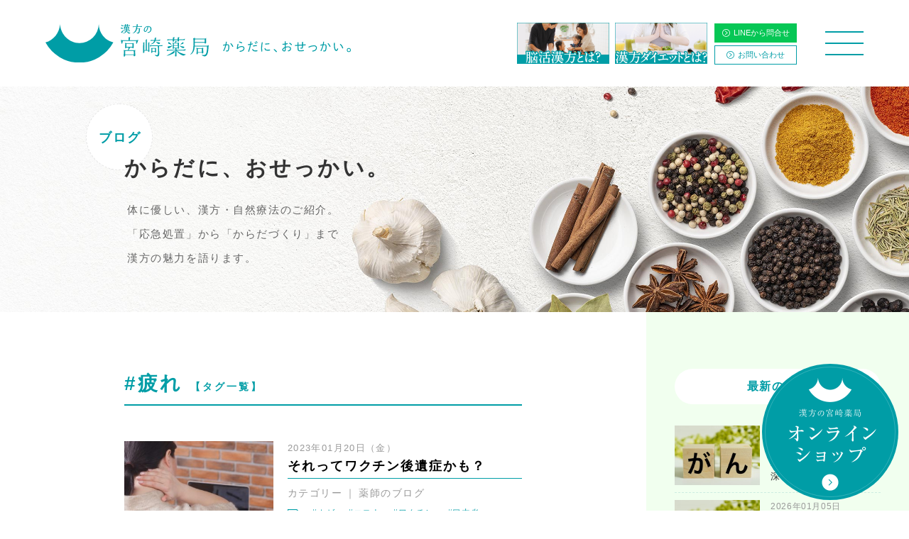

--- FILE ---
content_type: text/html; charset=UTF-8
request_url: https://www.miyazaki-y.jp/blogtag/%E7%96%B2%E3%82%8C/
body_size: 17788
content:
<!DOCTYPE html>
<html lang="ja">
<head>

<meta charset="utf-8">
<meta http-equiv="X-UA-Compatible" content="IE=edge">

<meta name = "format-detection" content = "telephone=no">
<meta name="viewport" content="width=device-width, initial-scale=1.0, minimum-scale=1.0, maximum-scale=1.5">
<link rel="index" href="https://www.miyazaki-y.jp/">
<link rel="shortcut icon" href="https://www.miyazaki-y.jp/favicon.ico">
<link rel="apple-touch-icon" href="https://www.miyazaki-y.jp/apple-touch-icon.png">

<meta property="og:title" content="漢方の宮崎薬局 | 鹿島 武雄 武雄東部">
<meta property="og:type" content="website">
<meta property="og:description" content="薬をすすめない薬局。宮崎薬局では70余年にわたり漢方相談、健康の悩みのご相談を受けてきました。つらい症状を即時的に緩和する方法もあれば、身体をじっくりと立てなおす方法もあります。「応急処置」と「からだづくり」を分けて考え、それらをわかりやすく整理して差し上げることが、私たちにいま最も必要なことだと思っています。">
<meta property="og:url" content="https://www.miyazaki-y.jp/">
<meta property="og:image" content="https://www.miyazaki-y.jp/siteimage.jpg">
<meta property="og:site_name" content="漢方の宮崎薬局 | 鹿島 武雄 武雄東部">


<title>Blog｜漢方の宮崎薬局 | 鹿島 武雄 武雄東部</title>
<meta name="keywords" content="宮崎薬局,ヘルシーみやざき鹿島薬局,漢方,子宝,不妊,佐賀県,鹿島市,武雄市">
<meta name="description" content="薬をすすめない薬局。宮崎薬局では70余年にわたり漢方相談、健康の悩みのご相談を受けてきました。つらい症状を即時的に緩和する方法もあれば、身体をじっくりと立てなおす方法もあります。「応急処置」と「からだづくり」を分けて考え、それらをわかりやすく整理して差し上げることが、私たちにいま最も必要なことだと思っています。">

<link href="https://www.miyazaki-y.jp/casestudy/wp-content/themes/healthy-miyazaki/style.css" rel="stylesheet" type="text/css" media="all">
<link href="https://www.miyazaki-y.jp/css/common.css" rel="stylesheet" type="text/css" media="all">

<!-- Google Tag Manager -->
<script>(function(w,d,s,l,i){w[l]=w[l]||[];w[l].push({'gtm.start':
new Date().getTime(),event:'gtm.js'});var f=d.getElementsByTagName(s)[0],
j=d.createElement(s),dl=l!='dataLayer'?'&l='+l:'';j.async=true;j.src=
'https://www.googletagmanager.com/gtm.js?id='+i+dl;f.parentNode.insertBefore(j,f);
})(window,document,'script','dataLayer','GTM-N3ZVS52');</script>
<!-- End Google Tag Manager -->

<!-- Google Tag Manager -->
<script>(function(w,d,s,l,i){w[l]=w[l]||[];w[l].push({'gtm.start':
new Date().getTime(),event:'gtm.js'});var f=d.getElementsByTagName(s)[0],
j=d.createElement(s),dl=l!='dataLayer'?'&l='+l:'';j.async=true;j.src=
'https://www.googletagmanager.com/gtm.js?id='+i+dl;f.parentNode.insertBefore(j,f);
})(window,document,'script','dataLayer','GTM-K3KLD4XV');</script>
<!-- End Google Tag Manager -->



<link href="https://www.miyazaki-y.jp/css/blog.css" rel="stylesheet" type="text/css" media="all">


<meta name='robots' content='max-image-preview:large' />
<link rel='dns-prefetch' href='//s.w.org' />
<link rel="alternate" type="application/rss+xml" title="ヘルシーみやざき鹿島薬局Case Study &raquo; 疲れ タグ のフィード" href="https://www.miyazaki-y.jp/blogtag/%e7%96%b2%e3%82%8c/feed/" />
		<script type="text/javascript">
			window._wpemojiSettings = {"baseUrl":"https:\/\/s.w.org\/images\/core\/emoji\/13.0.1\/72x72\/","ext":".png","svgUrl":"https:\/\/s.w.org\/images\/core\/emoji\/13.0.1\/svg\/","svgExt":".svg","source":{"concatemoji":"https:\/\/www.miyazaki-y.jp\/casestudy\/wp-includes\/js\/wp-emoji-release.min.js?ver=5.7.14"}};
			!function(e,a,t){var n,r,o,i=a.createElement("canvas"),p=i.getContext&&i.getContext("2d");function s(e,t){var a=String.fromCharCode;p.clearRect(0,0,i.width,i.height),p.fillText(a.apply(this,e),0,0);e=i.toDataURL();return p.clearRect(0,0,i.width,i.height),p.fillText(a.apply(this,t),0,0),e===i.toDataURL()}function c(e){var t=a.createElement("script");t.src=e,t.defer=t.type="text/javascript",a.getElementsByTagName("head")[0].appendChild(t)}for(o=Array("flag","emoji"),t.supports={everything:!0,everythingExceptFlag:!0},r=0;r<o.length;r++)t.supports[o[r]]=function(e){if(!p||!p.fillText)return!1;switch(p.textBaseline="top",p.font="600 32px Arial",e){case"flag":return s([127987,65039,8205,9895,65039],[127987,65039,8203,9895,65039])?!1:!s([55356,56826,55356,56819],[55356,56826,8203,55356,56819])&&!s([55356,57332,56128,56423,56128,56418,56128,56421,56128,56430,56128,56423,56128,56447],[55356,57332,8203,56128,56423,8203,56128,56418,8203,56128,56421,8203,56128,56430,8203,56128,56423,8203,56128,56447]);case"emoji":return!s([55357,56424,8205,55356,57212],[55357,56424,8203,55356,57212])}return!1}(o[r]),t.supports.everything=t.supports.everything&&t.supports[o[r]],"flag"!==o[r]&&(t.supports.everythingExceptFlag=t.supports.everythingExceptFlag&&t.supports[o[r]]);t.supports.everythingExceptFlag=t.supports.everythingExceptFlag&&!t.supports.flag,t.DOMReady=!1,t.readyCallback=function(){t.DOMReady=!0},t.supports.everything||(n=function(){t.readyCallback()},a.addEventListener?(a.addEventListener("DOMContentLoaded",n,!1),e.addEventListener("load",n,!1)):(e.attachEvent("onload",n),a.attachEvent("onreadystatechange",function(){"complete"===a.readyState&&t.readyCallback()})),(n=t.source||{}).concatemoji?c(n.concatemoji):n.wpemoji&&n.twemoji&&(c(n.twemoji),c(n.wpemoji)))}(window,document,window._wpemojiSettings);
		</script>
		<style type="text/css">
img.wp-smiley,
img.emoji {
	display: inline !important;
	border: none !important;
	box-shadow: none !important;
	height: 1em !important;
	width: 1em !important;
	margin: 0 .07em !important;
	vertical-align: -0.1em !important;
	background: none !important;
	padding: 0 !important;
}
</style>
	<link rel='stylesheet' id='wp-block-library-css'  href='https://www.miyazaki-y.jp/casestudy/wp-includes/css/dist/block-library/style.min.css?ver=5.7.14' type='text/css' media='all' />
<link rel='stylesheet' id='archives-cal-twentytwelve-css'  href='https://www.miyazaki-y.jp/casestudy/wp-content/plugins/archives-calendar-widget/themes/twentytwelve.css?ver=1.0.14' type='text/css' media='all' />
<script type='text/javascript' src='https://www.miyazaki-y.jp/js/jquery-2.1.4.min.js?ver=2.1.4' id='jquery-js'></script>
<script type='text/javascript' src='https://www.miyazaki-y.jp/js/common.min.js?ver=5.7.14' id='commonjs-js'></script>
<script type='text/javascript' src='https://www.miyazaki-y.jp/js/jquery.cookie.js?ver=5.7.14' id='cookiejs-js'></script>
<script type='text/javascript' src='https://www.miyazaki-y.jp/js/blog.min.js?ver=5.7.14' id='blogjs-js'></script>
<script type='text/javascript' src='https://www.miyazaki-y.jp/casestudy/wp-content/plugins/archives-calendar-widget/admin/js/jquery.arcw-init.js?ver=1.0.14' id='jquery-arcw-js'></script>
<link rel="https://api.w.org/" href="https://www.miyazaki-y.jp/wp-json/" /><link rel="alternate" type="application/json" href="https://www.miyazaki-y.jp/wp-json/wp/v2/blog_tag/498" /><link rel="EditURI" type="application/rsd+xml" title="RSD" href="https://www.miyazaki-y.jp/casestudy/xmlrpc.php?rsd" />
<link rel="wlwmanifest" type="application/wlwmanifest+xml" href="https://www.miyazaki-y.jp/casestudy/wp-includes/wlwmanifest.xml" /> 
<meta name="generator" content="WordPress 5.7.14" />

</head>

<body id="casestudy">

<!-- Google Tag Manager (noscript) -->
<noscript><iframe src="https://www.googletagmanager.com/ns.html?id=GTM-N3ZVS52"
height="0" width="0" style="display:none;visibility:hidden"></iframe></noscript>
<!-- End Google Tag Manager (noscript) -->

<!-- Google Tag Manager (noscript) -->
<noscript><iframe src="https://www.googletagmanager.com/ns.html?id=GTM-K3KLD4XV"
height="0" width="0" style="display:none;visibility:hidden"></iframe></noscript>
<!-- End Google Tag Manager (noscript) -->
<div id="page">

<header id="header">
	<div class="con_inner_wide">
		<h1><a class="hover" href="https://www.miyazaki-y.jp/"><img src="https://www.miyazaki-y.jp/images/header/logo.svg" alt="漢方の宮崎薬局 | 鹿島 武雄 武雄東部"></a><span class="copy"><img src="https://www.miyazaki-y.jp/images/header/txt_osekkai.svg" alt="からだに、おせっかい"></span></h1>
		<div class="header_buttons view_pc">
			<div>
				<p class="bn"><a href="https://www.miyazaki-y.jp/noukatsulp/"><img src="https://www.miyazaki-y.jp/images/common/bn_noukatsu.png" alt=""></a></p>
				<p class="bn"><a href="https://www.miyazaki-y.jp/dietlp/"><img src="https://www.miyazaki-y.jp/images/common/bn_diet.png" alt=""></a></p>
				<ul>
					<li class="line"><a href="https://line.me/ti/p/%40028kmwpg" target="_blank"><i class="icon-angle-circle-right"></i>LINEから問合せ</a></li>
					<li><a href="https://www.miyazaki-y.jp/contact/"><i class="icon-angle-circle-right"></i>お問い合わせ</a></li>
				</ul>
			</div>
		</div>
		<!-- <p class="btn_lp"><a href="https://www.miyazaki-y.jp/noukatsulp/"><img src="https://www.miyazaki-y.jp/images/common/dietbtn.png" alt=""></a></p> -->
		<p class="btn_lp"><a href="https://www.miyazaki-y.jp/noukatsulp/"><img src="https://www.miyazaki-y.jp/images/common/noukatsubtn.png" alt=""></a></p>
		<p class="btn_lp"><a href="https://www.miyazaki-y.jp/dietlp/"><img src="https://www.miyazaki-y.jp/images/common/dietbtn.png" alt=""></a></p>
		<p class="btn_menu"><a href="javascript:void(0);"><span></span></a></p>
	</div>
</header>

<nav id="gnav">
	<div class="block_link hor">
		<ul>
			<li>
				<div class="inner">
					<div class="box_content">
						<a class="hover" href="https://www.miyazaki-y.jp/kodakara/">
							<p class="st">子宝漢方</p>
							<p class="sub"><span>不妊相談</span></p>
						</a>
						<div class="wrap">
							<ul class="link">
								<li><a href="https://www.miyazaki-y.jp/kodakara/01/"><i class="icon-caret-right"></i>20代からの妊活</a></li>
								<li><a href="https://www.miyazaki-y.jp/kodakara/02/"><i class="icon-caret-right"></i>30代からの妊活</a></li>
								<li><a href="https://www.miyazaki-y.jp/kodakara/03/"><i class="icon-caret-right"></i>40代からの妊活</a></li>
								<li><a href="https://www.miyazaki-y.jp/kodakara/04/"><i class="icon-caret-right"></i>二人目不妊</a></li>
								<li><a href="https://www.miyazaki-y.jp/kodakara/casestudy/"><i class="icon-caret-right"></i>Case Study（体験談）/子宝ALL</a></li>
							</ul>
						</div>
					</div>
				</div>
			</li>
			<li>
				<div class="inner">
					<div class="box_content">
						<a class="hover" href="https://www.miyazaki-y.jp/gankatsu/">
							<p class="st">眼活漢方</p>
							<p class="sub"><span>眼病相談</span></p>
						</a>
						<div class="wrap">
							<ul class="link">
								<li><a href="https://www.miyazaki-y.jp/gankatsu/children/01/"><i class="icon-caret-right"></i>子供の眼活（視力回復）</a></li>
								<li><a href="https://www.miyazaki-y.jp/gankatsu/adult/01/"><i class="icon-caret-right"></i>大人の眼活（視力回復）</a></li>
								<li><a href="https://www.miyazaki-y.jp/gankatsu/children/casestudy/"><i class="icon-caret-right"></i>Case Study（体験談）/子供の眼活</a></li>
								<li><a href="https://www.miyazaki-y.jp/gankatsu/adult/casestudy/"><i class="icon-caret-right"></i>Case Study（体験談）/大人の眼活</a></li>
							</ul>
						</div>
					</div>
				</div>
			</li>
			<li>
				<div class="inner">
					<div class="box_content">
						<a class="hover" href="https://www.miyazaki-y.jp/noukatsu/">
							<p class="st">脳活漢方</p>
							<p class="sub"><span>心の病相談</span></p>
						</a>
						<div class="wrap">
							<ul class="link">
								<li><a href="https://www.miyazaki-y.jp/noukatsu/children/01/"><i class="icon-caret-right"></i>子供の脳活（記憶・集中力）</a></li>
								<li><a href="https://www.miyazaki-y.jp/noukatsu/adult/01/"><i class="icon-caret-right"></i>大人の脳活（認知力回復）</a></li>
								<li><a href="https://www.miyazaki-y.jp/noukatsu/children/casestudy/"><i class="icon-caret-right"></i>Case Study（体験談）/子供の脳活</a></li>
								<li><a href="https://www.miyazaki-y.jp/noukatsu/adult/casestudy/"><i class="icon-caret-right"></i>Case Study（体験談）/大人の脳活</a></li>
							</ul>
						</div>
					</div>
				</div>
			</li>
		</ul>
	</div>

	<div class="wrap_sitemap con_inner_wide">
		<div class="sitemap">
			<ul>
				<li>
					<p class="gen"><a class="hover" href="https://www.miyazaki-y.jp/diet/">漢方ダイエット</a></p>
					<ul>
						<li><a href="https://www.miyazaki-y.jp/diet/children/"><i class="icon-caret-right"></i>子供のダイエット</a></li>
						<li><a href="https://www.miyazaki-y.jp/diet/adult/"><i class="icon-caret-right"></i>大人のダイエット</a></li>
						<li><a href="https://www.miyazaki-y.jp/diet/casestudy/"><i class="icon-caret-right"></i>Case Study（体験談）/漢方ダイエットALL</a></li>
					</ul>
				</li>
				<li>
					<p class="gen"><a class="hover" href="https://www.miyazaki-y.jp/other/">さまざまな漢方</a></p>
					<ul>
											<li><a href="https://www.miyazaki-y.jp/other/#lnk_other01"><i class="icon-caret-right"></i>さまざまな原因</a></li>
						<li><a href="https://www.miyazaki-y.jp/other/#lnk_other02"><i class="icon-caret-right"></i>さまざまな健康の悩み</a></li>
											<li><a href="https://www.miyazaki-y.jp/other/casestudy/"><i class="icon-caret-right"></i>Case Study（体験談）/さまざまな漢方ALL</a></li>
					</ul>
				</li>
								<li>
					<p class="gen"><a class="hover" href="https://www.miyazaki-y.jp/kanposodan/consultation/">漢方薬について</a></p>
					<p class="gen"><a class="hover" href="https://www.miyazaki-y.jp/kanposodan/dizzy/">めまい・起立性調節障害</a></p>
					<p class="gen"><a class="hover" href="https://www.miyazaki-y.jp/kanposodan/autonomicnerves/">自律神経失調症</a></p>
					<p class="gen"><a class="hover" href="https://www.miyazaki-y.jp/about/">からだに、おせっかい。</a></p>
					<p class="gen"><a class="hover" href="https://www.miyazaki-y.jp/casestudy/">Case Study（体験談）</a></p>
				</li>
				<li>
					<p class="gen"><a class="hover" href="https://www.miyazaki-y.jp/kanposodan/service/">漢方薬局のサービス</a></p>
					<p class="gen"><a class="hover" href="https://www.miyazaki-y.jp/kanposodan/tinnitus/">耳鳴り・難聴</a></p>
					<p class="gen"><a class="hover" href="https://www.miyazaki-y.jp/kanposodan/insomnia/">不眠・睡眠障害</a></p>
					<p class="gen"><a class="hover" href="https://www.miyazaki-y.jp/contact/">お問い合わせ</a></p>
					<p class="gen"><a class="hover" href="http://miyazaki-y.shop/" target="_blank">オンラインショップ</a></p>
				</li>
							</ul>
		</div>
		<div class="other_link">
			<ul>
				<li><a href="https://www.miyazaki-y.jp/privacy/"><i class="icon-angle03-right"></i>プライバシーポリシー</a></li>
			</ul>
		</div>
		<p class="bn"><a href="https://www.miyazaki-y.jp/noukatsulp/"><img src="https://www.miyazaki-y.jp/images/common/bn_noukatsu_sp.png" alt=""></a></p>
		<p class="bn"><a href="https://www.miyazaki-y.jp/dietlp/"><img src="https://www.miyazaki-y.jp/images/common/bn_diet_sp.png" alt=""></a></p>
		<p class="copyright">copyright &copy; Miyazaki Pharmacy Co., Ltd. <br class="view_sp">All right reserved.</p>

	</div>
</nav>

<main id="contents">

<section class="con_blog">
	<div class="con_blog_title">
		<div class="box_blog_title">
			<h2>からだに、おせっかい。</h2>
			<p class="pagename">ブログ</p>
			<p class="txt">体に優しい、漢方・自然療法のご紹介。<br>
				「応急処置」から「からだづくり」まで<br>
				漢方の魅力を語ります。</p>
		</div>
	</div>
	<div class="box_blog">
		<div class="wrap_blog">
			<section class="con_archive">
				<h3>#疲れ <span class="size_s">【タグ一覧】</span></h3>
				<div class="box_archive">
					<article class="wrap_archive">
						<div class="con_txt">
							<a class="link_detail" href="https://www.miyazaki-y.jp/blog/%e3%81%9d%e3%82%8c%e3%81%a3%e3%81%a6%e3%83%af%e3%82%af%e3%83%81%e3%83%b3%e5%be%8c%e9%81%ba%e7%97%87%e3%81%8b%e3%82%82%ef%bc%9f/">
								<h4>それってワクチン後遺症かも？</h4>
								<p class="date">2023年01月20日（金）</p>
							</a>
														<div class="con_cat">
								<dl>
									<dt>カテゴリー</dt><dd><a href="https://www.miyazaki-y.jp/blogcategory/tax_cat00/">薬師のブログ</a></dd>								</dl>
							</div>
																					<div class="con_tag">
								<i><img src="https://www.miyazaki-y.jp/images/blog/ic_tag.png" alt=""></i>
								<ul>
																		<li><a href="https://www.miyazaki-y.jp/blogtag/%e3%82%ab%e3%82%bc/">#カゼ</a></li>
																		<li><a href="https://www.miyazaki-y.jp/blogtag/%e3%82%b3%e3%83%ad%e3%83%8a/">#コロナ</a></li>
																		<li><a href="https://www.miyazaki-y.jp/blogtag/%e3%83%af%e3%82%af%e3%83%81%e3%83%b3/">#ワクチン</a></li>
																		<li><a href="https://www.miyazaki-y.jp/blogtag/%e5%8f%a3%e5%86%85%e7%82%8e/">#口内炎</a></li>
																		<li><a href="https://www.miyazaki-y.jp/blogtag/%e5%b8%af%e7%8a%b6%e7%96%b1%e7%96%b9/">#帯状疱疹</a></li>
																		<li><a href="https://www.miyazaki-y.jp/blogtag/%e5%bc%b7%e5%88%b6%e6%8e%a5%e7%a8%ae/">#強制接種</a></li>
																		<li><a href="https://www.miyazaki-y.jp/blogtag/%e5%be%8c%e9%81%ba%e7%97%87/">#後遺症</a></li>
																		<li><a href="https://www.miyazaki-y.jp/blogtag/%e6%8e%a5%e7%a8%ae/">#接種</a></li>
																		<li><a href="https://www.miyazaki-y.jp/blogtag/%e6%a8%a1%e6%93%ac%e3%82%a6%e3%82%a4%e3%83%ab%e3%82%b9/">#模擬ウイルス</a></li>
																		<li><a href="https://www.miyazaki-y.jp/blogtag/%e7%96%b2%e3%82%8c/">#疲れ</a></li>
																		<li><a href="https://www.miyazaki-y.jp/blogtag/%e8%a1%80%e6%a0%93%e7%97%87/">#血栓症</a></li>
																		<li><a href="https://www.miyazaki-y.jp/blogtag/%e9%81%ba%e4%bc%9d%e5%ad%90%e7%b5%84%e3%81%bf%e6%8f%9b%e3%81%88/">#遺伝子組み換え</a></li>
																	</ul>
							</div>
													</div>
						<p class="img"><a href="https://www.miyazaki-y.jp/blog/%e3%81%9d%e3%82%8c%e3%81%a3%e3%81%a6%e3%83%af%e3%82%af%e3%83%81%e3%83%b3%e5%be%8c%e9%81%ba%e7%97%87%e3%81%8b%e3%82%82%ef%bc%9f/"><img src="https://www.miyazaki-y.jp/casestudy/wp-content/uploads/2023/01/4552763_s-340x340.jpg" alt="それってワクチン後遺症かも？"></a></p>
					</article>
				</div>
								<!-- <nav class="nav_blog_page">
					<p class="first"><a href=""><span>最初</span></a></p>
					<ol>
						<li><a href="">1</a></li>
						<li><a href="">2</a></li>
						<li><a href="">3</a></li>
					</ol>
					<p class="end"><a href=""><span>最終</span></a></p>
				</nav> -->
			</section>
		</div>
<div class="con_sidenav">
	<nav class="box_sidenav">
		<dl class="side_new">
			<dt>最新の記事</dt>
						<dd><a href="https://www.miyazaki-y.jp/blog/%e3%81%8c%e3%82%93%e3%81%af%e5%a4%a7%e3%81%8d%e3%81%95%e3%81%a7%e3%81%aa%e3%81%8f%e6%b7%b1%e3%81%95%e3%80%80%ef%bd%9e%e5%be%8c%e7%b7%a8%ef%bd%9e/">
				<p class="img"><img src="https://www.miyazaki-y.jp/casestudy/wp-content/uploads/2026/01/30809955_l-1-340x340.jpg" alt="がんは大きさでなく深さ　～後編～"></p>	
				<div class="con_txt linkicon">
					<p class="date">2026年01月05日（月）</p>
					<p class="txt">がんは大きさでなく深さ　～後編～</p>
				</div>
			</a></dd>
						<dd><a href="https://www.miyazaki-y.jp/blog/%e3%81%8c%e3%82%93%e3%81%af%e5%a4%a7%e3%81%8d%e3%81%95%e3%81%a7%e3%81%aa%e3%81%8f%e6%b7%b1%e3%81%95%e3%80%80%ef%bd%9e%e5%89%8d%e7%b7%a8%ef%bd%9e/">
				<p class="img"><img src="https://www.miyazaki-y.jp/casestudy/wp-content/uploads/2026/01/30809955_l-1-340x340.jpg" alt="がんは大きさでなく深さ　～前編～"></p>	
				<div class="con_txt linkicon">
					<p class="date">2026年01月05日（月）</p>
					<p class="txt">がんは大きさでなく深さ　～前編～</p>
				</div>
			</a></dd>
						<dd><a href="https://www.miyazaki-y.jp/blog/%e9%ad%9a%e3%82%92%e9%a3%9f%e3%81%b9%e3%82%8b%e3%81%a8-%e3%80%80-%e9%a0%ad%e3%81%8c%e8%89%af%e3%81%8f%e3%81%aa%e3%82%8b%ef%bc%9f%ef%bc%81/">
				<p class="img"><img src="https://www.miyazaki-y.jp/casestudy/wp-content/uploads/2025/12/33765185_s-340x340.jpg" alt="魚を食べると 　 頭が良くなる？！"></p>	
				<div class="con_txt linkicon">
					<p class="date">2025年12月28日（日）</p>
					<p class="txt">魚を食べると 　 頭が良くなる？！</p>
				</div>
			</a></dd>
						<dd><a href="https://www.miyazaki-y.jp/blog/%e6%ad%a6%e9%9b%84%e5%b8%82%e6%b0%91%e5%a4%a7%e5%ad%a6%ef%bd%9e%e8%96%ac%e3%81%a8%e5%81%a5%e5%ba%b7%ef%bd%9e%e3%80%80%e5%be%8c%e7%b7%a8/">
				<p class="img"><img src="https://www.miyazaki-y.jp/casestudy/wp-content/uploads/2025/12/1926526-340x340.jpg" alt="武雄市民大学～薬と健康～　後編"></p>	
				<div class="con_txt linkicon">
					<p class="date">2025年12月23日（火）</p>
					<p class="txt">武雄市民大学～薬と健康～　後編</p>
				</div>
			</a></dd>
						<dd><a href="https://www.miyazaki-y.jp/blog/%e6%ad%a6%e9%9b%84%e5%b8%82%e6%b0%91%e5%a4%a7%e5%ad%a6%ef%bd%9e%e8%96%ac%e3%81%a8%e5%81%a5%e5%ba%b7%ef%bd%9e%e3%80%80%e5%89%8d%e7%b7%a8/">
				<p class="img"><img src="https://www.miyazaki-y.jp/casestudy/wp-content/uploads/2025/12/32395577_s-340x340.jpg" alt="武雄市民大学～薬と健康～　前編"></p>	
				<div class="con_txt linkicon">
					<p class="date">2025年12月21日（日）</p>
					<p class="txt">武雄市民大学～薬と健康～　前編</p>
				</div>
			</a></dd>
						<dd><a href="https://www.miyazaki-y.jp/blog/%e4%ba%8b%e5%ae%9f%e3%81%af%e3%82%82%e3%81%a3%e3%81%a8%e3%82%b7%e3%83%b3%e3%83%97%e3%83%ab%e3%81%a0%e3%80%80%ef%bd%9e%e5%be%8c%e7%b7%a8%ef%bd%9e/">
				<p class="img"><img src="https://www.miyazaki-y.jp/casestudy/wp-content/uploads/2024/10/30606301_s-340x340.jpg" alt="事実はもっとシンプルだ　～後編～"></p>	
				<div class="con_txt linkicon">
					<p class="date">2025年12月19日（金）</p>
					<p class="txt">事実はもっとシンプルだ　～後編～</p>
				</div>
			</a></dd>
						<dd><a href="https://www.miyazaki-y.jp/blog/%e4%ba%8b%e5%ae%9f%e3%81%af%e3%82%82%e3%81%a3%e3%81%a8%e3%82%b7%e3%83%b3%e3%83%97%e3%83%ab%e3%81%a0%e3%80%80%ef%bd%9e%e5%89%8d%e7%b7%a8%ef%bd%9e/">
				<p class="img"><img src="https://www.miyazaki-y.jp/casestudy/wp-content/uploads/2025/09/32333870_s-340x340.jpg" alt="事実はもっとシンプルだ　～前編～"></p>	
				<div class="con_txt linkicon">
					<p class="date">2025年12月17日（水）</p>
					<p class="txt">事実はもっとシンプルだ　～前編～</p>
				</div>
			</a></dd>
						<dd><a href="https://www.miyazaki-y.jp/blog/%e4%b8%8d%e7%99%bb%e6%a0%a1%ef%bc%93%ef%bc%95%e4%b8%87%e4%ba%ba%ef%bc%81/">
				<p class="img"><img src="https://www.miyazaki-y.jp/casestudy/wp-content/uploads/2025/11/33141111_s.jpg" alt="不登校３５万人！"></p>	
				<div class="con_txt linkicon">
					<p class="date">2025年12月07日（日）</p>
					<p class="txt">不登校３５万人！</p>
				</div>
			</a></dd>
						<dd><a href="https://www.miyazaki-y.jp/blog/%e3%82%b0%e3%83%aa%e3%83%bc%e3%83%b3%e3%83%90%e3%82%b9%e3%83%84%e3%82%a2%e3%83%bc/">
				<p class="img"><img src="https://www.miyazaki-y.jp/casestudy/wp-content/uploads/2025/12/-e1766459524797-340x340.jpg" alt="グリーンバスツアー"></p>	
				<div class="con_txt linkicon">
					<p class="date">2025年12月05日（金）</p>
					<p class="txt">グリーンバスツアー</p>
				</div>
			</a></dd>
						<dd><a href="https://www.miyazaki-y.jp/blog/%ef%be%93%ef%be%97%ef%be%8a%ef%be%97%ef%bd%a5dv%e5%a4%ab%e3%81%ae%ef%bd%b2%ef%be%97%ef%bd%b2%ef%be%97%e3%82%92%e6%b6%88%e3%81%99%e6%96%b9%e6%b3%95-%ef%bd%9e%e4%bd%8e%e4%bd%93%e6%b8%a9%e3%81%8b/">
				<p class="img"><img src="https://www.miyazaki-y.jp/casestudy/wp-content/uploads/2025/11/30571730_s-340x340.jpg" alt="ﾓﾗﾊﾗ･DV夫のｲﾗｲﾗを消す方法 ～低体温からわかること～"></p>	
				<div class="con_txt linkicon">
					<p class="date">2025年12月05日（金）</p>
					<p class="txt">ﾓﾗﾊﾗ･DV夫のｲﾗｲﾗを消す方法 ～低体温からわかること～</p>
				</div>
			</a></dd>
					</dl>
		<dl class="side_cat">
			<dt>カテゴリー</dt>
						<dd><a class="linkicon" href="https://www.miyazaki-y.jp/blogcategory/tax_cat00/"><span class="txt">薬師のブログ</span><span class="num">（164）</span></a></dd>
						<dd><a class="linkicon" href="https://www.miyazaki-y.jp/blogcategory/tax_cat01/"><span class="txt">漢方と健康こばなし</span><span class="num">（49）</span></a></dd>
						<dd><a class="linkicon" href="https://www.miyazaki-y.jp/blogcategory/%e3%81%8a%e3%81%a8%e3%81%aa%e3%81%ae%e8%84%b3%e6%b4%bb/"><span class="txt">おとなの脳活</span><span class="num">（36）</span></a></dd>
						<dd><a class="linkicon" href="https://www.miyazaki-y.jp/blogcategory/tax_cat04/"><span class="txt">こどもの脳活</span><span class="num">（32）</span></a></dd>
						<dd><a class="linkicon" href="https://www.miyazaki-y.jp/blogcategory/tax_cat03/"><span class="txt">お知らせ</span><span class="num">（28）</span></a></dd>
						<dd><a class="linkicon" href="https://www.miyazaki-y.jp/blogcategory/%e3%83%90%e3%82%a4%e3%82%aa%e3%83%aa%e3%83%b3%e3%82%af/"><span class="txt">バイオリンク</span><span class="num">（15）</span></a></dd>
						<dd><a class="linkicon" href="https://www.miyazaki-y.jp/blogcategory/tax_cat02/"><span class="txt">漢方薬ってすごい！</span><span class="num">（9）</span></a></dd>
						<dd><a class="linkicon" href="https://www.miyazaki-y.jp/blogcategory/tax_cat05/"><span class="txt">足管理</span><span class="num">（5）</span></a></dd>
					</dl>
		<dl class="side_calendar">
			<dt>カレンダー</dt>
			<dd>
	<div>
<!-- Archives Calendar Widget by Aleksei Polechin - alek´ - http://alek.be -->
<div class="calendar-archives twentytwelve" id="arc--58"><div class="calendar-navigation"><a href="" class="prev-year"><span><</span></a><div class="menu-container months"><a href="#" class="title">12月 2025</a><ul class="menu"><li><a href="https://www.miyazaki-y.jp/date/2026/01/?arcf=post:blog" class="2026 1" rel="0" >1月 2026</a></li><li><a href="https://www.miyazaki-y.jp/date/2025/12/?arcf=post:blog" class="2025 12 current" rel="1" >12月 2025</a></li><li><a href="https://www.miyazaki-y.jp/date/2025/11/?arcf=post:blog" class="2025 11" rel="2" >11月 2025</a></li><li><a href="https://www.miyazaki-y.jp/date/2025/10/?arcf=post:blog" class="2025 10" rel="3" >10月 2025</a></li><li><a href="https://www.miyazaki-y.jp/date/2025/09/?arcf=post:blog" class="2025 9" rel="4" >9月 2025</a></li><li><a href="https://www.miyazaki-y.jp/date/2025/08/?arcf=post:blog" class="2025 8" rel="5" >8月 2025</a></li><li><a href="https://www.miyazaki-y.jp/date/2025/07/?arcf=post:blog" class="2025 7" rel="6" >7月 2025</a></li><li><a href="https://www.miyazaki-y.jp/date/2025/06/?arcf=post:blog" class="2025 6" rel="7" >6月 2025</a></li><li><a href="https://www.miyazaki-y.jp/date/2025/05/?arcf=post:blog" class="2025 5" rel="8" >5月 2025</a></li><li><a href="https://www.miyazaki-y.jp/date/2025/04/?arcf=post:blog" class="2025 4" rel="9" >4月 2025</a></li><li><a href="https://www.miyazaki-y.jp/date/2025/03/?arcf=post:blog" class="2025 3" rel="10" >3月 2025</a></li><li><a href="https://www.miyazaki-y.jp/date/2025/02/?arcf=post:blog" class="2025 2" rel="11" >2月 2025</a></li><li><a href="https://www.miyazaki-y.jp/date/2025/01/?arcf=post:blog" class="2025 1" rel="12" >1月 2025</a></li><li><a href="https://www.miyazaki-y.jp/date/2024/12/?arcf=post:blog" class="2024 12" rel="13" >12月 2024</a></li><li><a href="https://www.miyazaki-y.jp/date/2024/11/?arcf=post:blog" class="2024 11" rel="14" >11月 2024</a></li><li><a href="https://www.miyazaki-y.jp/date/2024/10/?arcf=post:blog" class="2024 10" rel="15" >10月 2024</a></li><li><a href="https://www.miyazaki-y.jp/date/2024/09/?arcf=post:blog" class="2024 9" rel="16" >9月 2024</a></li><li><a href="https://www.miyazaki-y.jp/date/2024/08/?arcf=post:blog" class="2024 8" rel="17" >8月 2024</a></li><li><a href="https://www.miyazaki-y.jp/date/2024/07/?arcf=post:blog" class="2024 7" rel="18" >7月 2024</a></li><li><a href="https://www.miyazaki-y.jp/date/2024/06/?arcf=post:blog" class="2024 6" rel="19" >6月 2024</a></li><li><a href="https://www.miyazaki-y.jp/date/2024/05/?arcf=post:blog" class="2024 5" rel="20" >5月 2024</a></li><li><a href="https://www.miyazaki-y.jp/date/2024/04/?arcf=post:blog" class="2024 4" rel="21" >4月 2024</a></li><li><a href="https://www.miyazaki-y.jp/date/2024/03/?arcf=post:blog" class="2024 3" rel="22" >3月 2024</a></li><li><a href="https://www.miyazaki-y.jp/date/2024/02/?arcf=post:blog" class="2024 2" rel="23" >2月 2024</a></li><li><a href="https://www.miyazaki-y.jp/date/2024/01/?arcf=post:blog" class="2024 1" rel="24" >1月 2024</a></li><li><a href="https://www.miyazaki-y.jp/date/2023/12/?arcf=post:blog" class="2023 12" rel="25" >12月 2023</a></li><li><a href="https://www.miyazaki-y.jp/date/2023/11/?arcf=post:blog" class="2023 11" rel="26" >11月 2023</a></li><li><a href="https://www.miyazaki-y.jp/date/2023/10/?arcf=post:blog" class="2023 10" rel="27" >10月 2023</a></li><li><a href="https://www.miyazaki-y.jp/date/2023/09/?arcf=post:blog" class="2023 9" rel="28" >9月 2023</a></li><li><a href="https://www.miyazaki-y.jp/date/2023/08/?arcf=post:blog" class="2023 8" rel="29" >8月 2023</a></li><li><a href="https://www.miyazaki-y.jp/date/2023/07/?arcf=post:blog" class="2023 7" rel="30" >7月 2023</a></li><li><a href="https://www.miyazaki-y.jp/date/2023/06/?arcf=post:blog" class="2023 6" rel="31" >6月 2023</a></li><li><a href="https://www.miyazaki-y.jp/date/2023/05/?arcf=post:blog" class="2023 5" rel="32" >5月 2023</a></li><li><a href="https://www.miyazaki-y.jp/date/2023/04/?arcf=post:blog" class="2023 4" rel="33" >4月 2023</a></li><li><a href="https://www.miyazaki-y.jp/date/2023/03/?arcf=post:blog" class="2023 3" rel="34" >3月 2023</a></li><li><a href="https://www.miyazaki-y.jp/date/2023/02/?arcf=post:blog" class="2023 2" rel="35" >2月 2023</a></li><li><a href="https://www.miyazaki-y.jp/date/2023/01/?arcf=post:blog" class="2023 1" rel="36" >1月 2023</a></li><li><a href="https://www.miyazaki-y.jp/date/2022/12/?arcf=post:blog" class="2022 12" rel="37" >12月 2022</a></li><li><a href="https://www.miyazaki-y.jp/date/2022/11/?arcf=post:blog" class="2022 11" rel="38" >11月 2022</a></li><li><a href="https://www.miyazaki-y.jp/date/2022/10/?arcf=post:blog" class="2022 10" rel="39" >10月 2022</a></li><li><a href="https://www.miyazaki-y.jp/date/2022/09/?arcf=post:blog" class="2022 9" rel="40" >9月 2022</a></li><li><a href="https://www.miyazaki-y.jp/date/2022/08/?arcf=post:blog" class="2022 8" rel="41" >8月 2022</a></li><li><a href="https://www.miyazaki-y.jp/date/2022/07/?arcf=post:blog" class="2022 7" rel="42" >7月 2022</a></li><li><a href="https://www.miyazaki-y.jp/date/2022/05/?arcf=post:blog" class="2022 5" rel="43" >5月 2022</a></li><li><a href="https://www.miyazaki-y.jp/date/2022/04/?arcf=post:blog" class="2022 4" rel="44" >4月 2022</a></li><li><a href="https://www.miyazaki-y.jp/date/2022/03/?arcf=post:blog" class="2022 3" rel="45" >3月 2022</a></li><li><a href="https://www.miyazaki-y.jp/date/2022/02/?arcf=post:blog" class="2022 2" rel="46" >2月 2022</a></li><li><a href="https://www.miyazaki-y.jp/date/2022/01/?arcf=post:blog" class="2022 1" rel="47" >1月 2022</a></li><li><a href="https://www.miyazaki-y.jp/date/2021/12/?arcf=post:blog" class="2021 12" rel="48" >12月 2021</a></li><li><a href="https://www.miyazaki-y.jp/date/2021/11/?arcf=post:blog" class="2021 11" rel="49" >11月 2021</a></li><li><a href="https://www.miyazaki-y.jp/date/2021/10/?arcf=post:blog" class="2021 10" rel="50" >10月 2021</a></li><li><a href="https://www.miyazaki-y.jp/date/2021/09/?arcf=post:blog" class="2021 9" rel="51" >9月 2021</a></li><li><a href="https://www.miyazaki-y.jp/date/2021/08/?arcf=post:blog" class="2021 8" rel="52" >8月 2021</a></li><li><a href="https://www.miyazaki-y.jp/date/2021/07/?arcf=post:blog" class="2021 7" rel="53" >7月 2021</a></li><li><a href="https://www.miyazaki-y.jp/date/2021/06/?arcf=post:blog" class="2021 6" rel="54" >6月 2021</a></li><li><a href="https://www.miyazaki-y.jp/date/2021/05/?arcf=post:blog" class="2021 5" rel="55" >5月 2021</a></li><li><a href="https://www.miyazaki-y.jp/date/2021/04/?arcf=post:blog" class="2021 4" rel="56" >4月 2021</a></li><li><a href="https://www.miyazaki-y.jp/date/2021/03/?arcf=post:blog" class="2021 3" rel="57" >3月 2021</a></li><li><a href="https://www.miyazaki-y.jp/date/2021/02/?arcf=post:blog" class="2021 2" rel="58" >2月 2021</a></li><li><a href="https://www.miyazaki-y.jp/date/2021/01/?arcf=post:blog" class="2021 1" rel="59" >1月 2021</a></li><li><a href="https://www.miyazaki-y.jp/date/2020/12/?arcf=post:blog" class="2020 12" rel="60" >12月 2020</a></li><li><a href="https://www.miyazaki-y.jp/date/2020/11/?arcf=post:blog" class="2020 11" rel="61" >11月 2020</a></li><li><a href="https://www.miyazaki-y.jp/date/2020/10/?arcf=post:blog" class="2020 10" rel="62" >10月 2020</a></li><li><a href="https://www.miyazaki-y.jp/date/2020/09/?arcf=post:blog" class="2020 9" rel="63" >9月 2020</a></li><li><a href="https://www.miyazaki-y.jp/date/2020/08/?arcf=post:blog" class="2020 8" rel="64" >8月 2020</a></li><li><a href="https://www.miyazaki-y.jp/date/2020/07/?arcf=post:blog" class="2020 7" rel="65" >7月 2020</a></li><li><a href="https://www.miyazaki-y.jp/date/2019/03/?arcf=post:blog" class="2019 3" rel="66" >3月 2019</a></li><li><a href="https://www.miyazaki-y.jp/date/2019/02/?arcf=post:blog" class="2019 2" rel="67" >2月 2019</a></li></ul><div class="arrow-down"><span>&#x25bc;</span></div></div><a href="" class="next-year"><span>></span></a></div><div class="week-row weekdays"><span class="day weekday">月</span><span class="day weekday">火</span><span class="day weekday">水</span><span class="day weekday">木</span><span class="day weekday">金</span><span class="day weekday">土</span><span class="day weekday last">日</span></div><div class="archives-years"><div class="year 1 2026" rel="0"><div class="week-row"><span class="day noday">&nbsp;</span><span class="day noday">&nbsp;</span><span class="day noday">&nbsp;</span><span class="day">1</span><span class="day">2</span><span class="day">3</span><span class="day last">4</span></div>
<div class="week-row">
<span class="day has-posts"><a href="https://www.miyazaki-y.jp/date/2026/01/05/?arcf=post:blog" title="2026年1月5日" data-date="2026-1-5">5</a></span><span class="day">6</span><span class="day">7</span><span class="day">8</span><span class="day">9</span><span class="day">10</span><span class="day last">11</span></div>
<div class="week-row">
<span class="day">12</span><span class="day">13</span><span class="day">14</span><span class="day">15</span><span class="day">16</span><span class="day">17</span><span class="day last">18</span></div>
<div class="week-row">
<span class="day">19</span><span class="day">20</span><span class="day">21</span><span class="day">22</span><span class="day">23</span><span class="day">24</span><span class="day last">25</span></div>
<div class="week-row">
<span class="day today">26</span><span class="day">27</span><span class="day">28</span><span class="day">29</span><span class="day">30</span><span class="day">31</span><span class="day noday last">&nbsp;</span></div>
<div class="week-row">
<span class="day noday">&nbsp;</span><span class="day noday">&nbsp;</span><span class="day noday">&nbsp;</span><span class="day noday">&nbsp;</span><span class="day noday">&nbsp;</span><span class="day noday">&nbsp;</span><span class="day noday last">&nbsp;</span></div>
<div class="week-row">
</div>
</div>
<div class="year 12 2025 current" rel="1"><div class="week-row"><span class="day">1</span><span class="day">2</span><span class="day">3</span><span class="day">4</span><span class="day has-posts"><a href="https://www.miyazaki-y.jp/date/2025/12/05/?arcf=post:blog" title="2025年12月5日" data-date="2025-12-5">5</a></span><span class="day">6</span><span class="day last has-posts"><a href="https://www.miyazaki-y.jp/date/2025/12/07/?arcf=post:blog" title="2025年12月7日" data-date="2025-12-7">7</a></span></div>
<div class="week-row">
<span class="day">8</span><span class="day">9</span><span class="day">10</span><span class="day">11</span><span class="day">12</span><span class="day">13</span><span class="day last">14</span></div>
<div class="week-row">
<span class="day">15</span><span class="day">16</span><span class="day has-posts"><a href="https://www.miyazaki-y.jp/date/2025/12/17/?arcf=post:blog" title="2025年12月17日" data-date="2025-12-17">17</a></span><span class="day">18</span><span class="day has-posts"><a href="https://www.miyazaki-y.jp/date/2025/12/19/?arcf=post:blog" title="2025年12月19日" data-date="2025-12-19">19</a></span><span class="day">20</span><span class="day last has-posts"><a href="https://www.miyazaki-y.jp/date/2025/12/21/?arcf=post:blog" title="2025年12月21日" data-date="2025-12-21">21</a></span></div>
<div class="week-row">
<span class="day">22</span><span class="day has-posts"><a href="https://www.miyazaki-y.jp/date/2025/12/23/?arcf=post:blog" title="2025年12月23日" data-date="2025-12-23">23</a></span><span class="day">24</span><span class="day">25</span><span class="day">26</span><span class="day">27</span><span class="day last has-posts"><a href="https://www.miyazaki-y.jp/date/2025/12/28/?arcf=post:blog" title="2025年12月28日" data-date="2025-12-28">28</a></span></div>
<div class="week-row">
<span class="day">29</span><span class="day">30</span><span class="day">31</span><span class="day noday">&nbsp;</span><span class="day noday">&nbsp;</span><span class="day noday">&nbsp;</span><span class="day noday last">&nbsp;</span></div>
<div class="week-row">
<span class="day noday">&nbsp;</span><span class="day noday">&nbsp;</span><span class="day noday">&nbsp;</span><span class="day noday">&nbsp;</span><span class="day noday">&nbsp;</span><span class="day noday">&nbsp;</span><span class="day noday last">&nbsp;</span></div>
<div class="week-row">
</div>
</div>
<div class="year 11 2025" rel="2"><div class="week-row"><span class="day noday">&nbsp;</span><span class="day noday">&nbsp;</span><span class="day noday">&nbsp;</span><span class="day noday">&nbsp;</span><span class="day noday">&nbsp;</span><span class="day">1</span><span class="day last">2</span></div>
<div class="week-row">
<span class="day">3</span><span class="day">4</span><span class="day">5</span><span class="day">6</span><span class="day">7</span><span class="day">8</span><span class="day last">9</span></div>
<div class="week-row">
<span class="day has-posts"><a href="https://www.miyazaki-y.jp/date/2025/11/10/?arcf=post:blog" title="2025年11月10日" data-date="2025-11-10">10</a></span><span class="day">11</span><span class="day">12</span><span class="day">13</span><span class="day">14</span><span class="day">15</span><span class="day last">16</span></div>
<div class="week-row">
<span class="day">17</span><span class="day">18</span><span class="day">19</span><span class="day">20</span><span class="day">21</span><span class="day">22</span><span class="day last">23</span></div>
<div class="week-row">
<span class="day has-posts"><a href="https://www.miyazaki-y.jp/date/2025/11/24/?arcf=post:blog" title="2025年11月24日" data-date="2025-11-24">24</a></span><span class="day">25</span><span class="day has-posts"><a href="https://www.miyazaki-y.jp/date/2025/11/26/?arcf=post:blog" title="2025年11月26日" data-date="2025-11-26">26</a></span><span class="day">27</span><span class="day">28</span><span class="day">29</span><span class="day last">30</span></div>
<div class="week-row">
<span class="day noday">&nbsp;</span><span class="day noday">&nbsp;</span><span class="day noday">&nbsp;</span><span class="day noday">&nbsp;</span><span class="day noday">&nbsp;</span><span class="day noday">&nbsp;</span><span class="day noday last">&nbsp;</span></div>
<div class="week-row">
</div>
</div>
<div class="year 10 2025" rel="3"><div class="week-row"><span class="day noday">&nbsp;</span><span class="day noday">&nbsp;</span><span class="day">1</span><span class="day">2</span><span class="day">3</span><span class="day">4</span><span class="day last">5</span></div>
<div class="week-row">
<span class="day">6</span><span class="day">7</span><span class="day">8</span><span class="day">9</span><span class="day">10</span><span class="day">11</span><span class="day last">12</span></div>
<div class="week-row">
<span class="day">13</span><span class="day">14</span><span class="day">15</span><span class="day">16</span><span class="day">17</span><span class="day">18</span><span class="day last">19</span></div>
<div class="week-row">
<span class="day has-posts"><a href="https://www.miyazaki-y.jp/date/2025/10/20/?arcf=post:blog" title="2025年10月20日" data-date="2025-10-20">20</a></span><span class="day">21</span><span class="day">22</span><span class="day">23</span><span class="day">24</span><span class="day has-posts"><a href="https://www.miyazaki-y.jp/date/2025/10/25/?arcf=post:blog" title="2025年10月25日" data-date="2025-10-25">25</a></span><span class="day last">26</span></div>
<div class="week-row">
<span class="day">27</span><span class="day">28</span><span class="day">29</span><span class="day has-posts"><a href="https://www.miyazaki-y.jp/date/2025/10/30/?arcf=post:blog" title="2025年10月30日" data-date="2025-10-30">30</a></span><span class="day">31</span><span class="day noday">&nbsp;</span><span class="day noday last">&nbsp;</span></div>
<div class="week-row">
<span class="day noday">&nbsp;</span><span class="day noday">&nbsp;</span><span class="day noday">&nbsp;</span><span class="day noday">&nbsp;</span><span class="day noday">&nbsp;</span><span class="day noday">&nbsp;</span><span class="day noday last">&nbsp;</span></div>
<div class="week-row">
</div>
</div>
<div class="year 9 2025" rel="4"><div class="week-row"><span class="day">1</span><span class="day">2</span><span class="day">3</span><span class="day">4</span><span class="day">5</span><span class="day">6</span><span class="day last">7</span></div>
<div class="week-row">
<span class="day">8</span><span class="day">9</span><span class="day">10</span><span class="day">11</span><span class="day">12</span><span class="day">13</span><span class="day last">14</span></div>
<div class="week-row">
<span class="day">15</span><span class="day">16</span><span class="day">17</span><span class="day">18</span><span class="day">19</span><span class="day">20</span><span class="day last">21</span></div>
<div class="week-row">
<span class="day has-posts"><a href="https://www.miyazaki-y.jp/date/2025/09/22/?arcf=post:blog" title="2025年9月22日" data-date="2025-9-22">22</a></span><span class="day">23</span><span class="day has-posts"><a href="https://www.miyazaki-y.jp/date/2025/09/24/?arcf=post:blog" title="2025年9月24日" data-date="2025-9-24">24</a></span><span class="day has-posts"><a href="https://www.miyazaki-y.jp/date/2025/09/25/?arcf=post:blog" title="2025年9月25日" data-date="2025-9-25">25</a></span><span class="day">26</span><span class="day">27</span><span class="day last">28</span></div>
<div class="week-row">
<span class="day">29</span><span class="day">30</span><span class="day noday">&nbsp;</span><span class="day noday">&nbsp;</span><span class="day noday">&nbsp;</span><span class="day noday">&nbsp;</span><span class="day noday last">&nbsp;</span></div>
<div class="week-row">
<span class="day noday">&nbsp;</span><span class="day noday">&nbsp;</span><span class="day noday">&nbsp;</span><span class="day noday">&nbsp;</span><span class="day noday">&nbsp;</span><span class="day noday">&nbsp;</span><span class="day noday last">&nbsp;</span></div>
<div class="week-row">
</div>
</div>
<div class="year 8 2025" rel="5"><div class="week-row"><span class="day noday">&nbsp;</span><span class="day noday">&nbsp;</span><span class="day noday">&nbsp;</span><span class="day noday">&nbsp;</span><span class="day">1</span><span class="day">2</span><span class="day last">3</span></div>
<div class="week-row">
<span class="day">4</span><span class="day">5</span><span class="day">6</span><span class="day">7</span><span class="day">8</span><span class="day">9</span><span class="day last has-posts"><a href="https://www.miyazaki-y.jp/date/2025/08/10/?arcf=post:blog" title="2025年8月10日" data-date="2025-8-10">10</a></span></div>
<div class="week-row">
<span class="day">11</span><span class="day has-posts"><a href="https://www.miyazaki-y.jp/date/2025/08/12/?arcf=post:blog" title="2025年8月12日" data-date="2025-8-12">12</a></span><span class="day">13</span><span class="day has-posts"><a href="https://www.miyazaki-y.jp/date/2025/08/14/?arcf=post:blog" title="2025年8月14日" data-date="2025-8-14">14</a></span><span class="day has-posts"><a href="https://www.miyazaki-y.jp/date/2025/08/15/?arcf=post:blog" title="2025年8月15日" data-date="2025-8-15">15</a></span><span class="day">16</span><span class="day last">17</span></div>
<div class="week-row">
<span class="day">18</span><span class="day">19</span><span class="day">20</span><span class="day">21</span><span class="day">22</span><span class="day">23</span><span class="day last">24</span></div>
<div class="week-row">
<span class="day">25</span><span class="day">26</span><span class="day">27</span><span class="day">28</span><span class="day">29</span><span class="day">30</span><span class="day last">31</span></div>
<div class="week-row">
<span class="day noday">&nbsp;</span><span class="day noday">&nbsp;</span><span class="day noday">&nbsp;</span><span class="day noday">&nbsp;</span><span class="day noday">&nbsp;</span><span class="day noday">&nbsp;</span><span class="day noday last">&nbsp;</span></div>
<div class="week-row">
</div>
</div>
<div class="year 7 2025" rel="6"><div class="week-row"><span class="day noday">&nbsp;</span><span class="day">1</span><span class="day">2</span><span class="day">3</span><span class="day">4</span><span class="day">5</span><span class="day last">6</span></div>
<div class="week-row">
<span class="day">7</span><span class="day">8</span><span class="day">9</span><span class="day has-posts"><a href="https://www.miyazaki-y.jp/date/2025/07/10/?arcf=post:blog" title="2025年7月10日" data-date="2025-7-10">10</a></span><span class="day">11</span><span class="day has-posts"><a href="https://www.miyazaki-y.jp/date/2025/07/12/?arcf=post:blog" title="2025年7月12日" data-date="2025-7-12">12</a></span><span class="day last">13</span></div>
<div class="week-row">
<span class="day">14</span><span class="day has-posts"><a href="https://www.miyazaki-y.jp/date/2025/07/15/?arcf=post:blog" title="2025年7月15日" data-date="2025-7-15">15</a></span><span class="day">16</span><span class="day has-posts"><a href="https://www.miyazaki-y.jp/date/2025/07/17/?arcf=post:blog" title="2025年7月17日" data-date="2025-7-17">17</a></span><span class="day">18</span><span class="day">19</span><span class="day last">20</span></div>
<div class="week-row">
<span class="day">21</span><span class="day">22</span><span class="day">23</span><span class="day">24</span><span class="day">25</span><span class="day">26</span><span class="day last">27</span></div>
<div class="week-row">
<span class="day">28</span><span class="day">29</span><span class="day has-posts"><a href="https://www.miyazaki-y.jp/date/2025/07/30/?arcf=post:blog" title="2025年7月30日" data-date="2025-7-30">30</a></span><span class="day">31</span><span class="day noday">&nbsp;</span><span class="day noday">&nbsp;</span><span class="day noday last">&nbsp;</span></div>
<div class="week-row">
<span class="day noday">&nbsp;</span><span class="day noday">&nbsp;</span><span class="day noday">&nbsp;</span><span class="day noday">&nbsp;</span><span class="day noday">&nbsp;</span><span class="day noday">&nbsp;</span><span class="day noday last">&nbsp;</span></div>
<div class="week-row">
</div>
</div>
<div class="year 6 2025" rel="7"><div class="week-row"><span class="day noday">&nbsp;</span><span class="day noday">&nbsp;</span><span class="day noday">&nbsp;</span><span class="day noday">&nbsp;</span><span class="day noday">&nbsp;</span><span class="day noday">&nbsp;</span><span class="day last">1</span></div>
<div class="week-row">
<span class="day">2</span><span class="day">3</span><span class="day">4</span><span class="day">5</span><span class="day">6</span><span class="day">7</span><span class="day last">8</span></div>
<div class="week-row">
<span class="day">9</span><span class="day">10</span><span class="day">11</span><span class="day">12</span><span class="day has-posts"><a href="https://www.miyazaki-y.jp/date/2025/06/13/?arcf=post:blog" title="2025年6月13日" data-date="2025-6-13">13</a></span><span class="day has-posts"><a href="https://www.miyazaki-y.jp/date/2025/06/14/?arcf=post:blog" title="2025年6月14日" data-date="2025-6-14">14</a></span><span class="day last has-posts"><a href="https://www.miyazaki-y.jp/date/2025/06/15/?arcf=post:blog" title="2025年6月15日" data-date="2025-6-15">15</a></span></div>
<div class="week-row">
<span class="day has-posts"><a href="https://www.miyazaki-y.jp/date/2025/06/16/?arcf=post:blog" title="2025年6月16日" data-date="2025-6-16">16</a></span><span class="day">17</span><span class="day">18</span><span class="day">19</span><span class="day">20</span><span class="day has-posts"><a href="https://www.miyazaki-y.jp/date/2025/06/21/?arcf=post:blog" title="2025年6月21日" data-date="2025-6-21">21</a></span><span class="day last">22</span></div>
<div class="week-row">
<span class="day">23</span><span class="day">24</span><span class="day">25</span><span class="day">26</span><span class="day">27</span><span class="day">28</span><span class="day last">29</span></div>
<div class="week-row">
<span class="day">30</span><span class="day noday">&nbsp;</span><span class="day noday">&nbsp;</span><span class="day noday">&nbsp;</span><span class="day noday">&nbsp;</span><span class="day noday">&nbsp;</span><span class="day noday last">&nbsp;</span></div>
<div class="week-row">
</div>
</div>
<div class="year 5 2025" rel="8"><div class="week-row"><span class="day noday">&nbsp;</span><span class="day noday">&nbsp;</span><span class="day noday">&nbsp;</span><span class="day">1</span><span class="day">2</span><span class="day">3</span><span class="day last">4</span></div>
<div class="week-row">
<span class="day">5</span><span class="day">6</span><span class="day">7</span><span class="day">8</span><span class="day">9</span><span class="day">10</span><span class="day last">11</span></div>
<div class="week-row">
<span class="day">12</span><span class="day">13</span><span class="day">14</span><span class="day has-posts"><a href="https://www.miyazaki-y.jp/date/2025/05/15/?arcf=post:blog" title="2025年5月15日" data-date="2025-5-15">15</a></span><span class="day">16</span><span class="day">17</span><span class="day last">18</span></div>
<div class="week-row">
<span class="day">19</span><span class="day has-posts"><a href="https://www.miyazaki-y.jp/date/2025/05/20/?arcf=post:blog" title="2025年5月20日" data-date="2025-5-20">20</a></span><span class="day">21</span><span class="day">22</span><span class="day">23</span><span class="day has-posts"><a href="https://www.miyazaki-y.jp/date/2025/05/24/?arcf=post:blog" title="2025年5月24日" data-date="2025-5-24">24</a></span><span class="day last">25</span></div>
<div class="week-row">
<span class="day">26</span><span class="day">27</span><span class="day">28</span><span class="day">29</span><span class="day">30</span><span class="day">31</span><span class="day noday last">&nbsp;</span></div>
<div class="week-row">
<span class="day noday">&nbsp;</span><span class="day noday">&nbsp;</span><span class="day noday">&nbsp;</span><span class="day noday">&nbsp;</span><span class="day noday">&nbsp;</span><span class="day noday">&nbsp;</span><span class="day noday last">&nbsp;</span></div>
<div class="week-row">
</div>
</div>
<div class="year 4 2025" rel="9"><div class="week-row"><span class="day noday">&nbsp;</span><span class="day">1</span><span class="day">2</span><span class="day">3</span><span class="day">4</span><span class="day">5</span><span class="day last">6</span></div>
<div class="week-row">
<span class="day">7</span><span class="day">8</span><span class="day has-posts"><a href="https://www.miyazaki-y.jp/date/2025/04/09/?arcf=post:blog" title="2025年4月9日" data-date="2025-4-9">9</a></span><span class="day">10</span><span class="day">11</span><span class="day">12</span><span class="day last">13</span></div>
<div class="week-row">
<span class="day has-posts"><a href="https://www.miyazaki-y.jp/date/2025/04/14/?arcf=post:blog" title="2025年4月14日" data-date="2025-4-14">14</a></span><span class="day">15</span><span class="day">16</span><span class="day">17</span><span class="day">18</span><span class="day has-posts"><a href="https://www.miyazaki-y.jp/date/2025/04/19/?arcf=post:blog" title="2025年4月19日" data-date="2025-4-19">19</a></span><span class="day last has-posts"><a href="https://www.miyazaki-y.jp/date/2025/04/20/?arcf=post:blog" title="2025年4月20日" data-date="2025-4-20">20</a></span></div>
<div class="week-row">
<span class="day">21</span><span class="day">22</span><span class="day">23</span><span class="day">24</span><span class="day">25</span><span class="day">26</span><span class="day last">27</span></div>
<div class="week-row">
<span class="day">28</span><span class="day">29</span><span class="day">30</span><span class="day noday">&nbsp;</span><span class="day noday">&nbsp;</span><span class="day noday">&nbsp;</span><span class="day noday last">&nbsp;</span></div>
<div class="week-row">
<span class="day noday">&nbsp;</span><span class="day noday">&nbsp;</span><span class="day noday">&nbsp;</span><span class="day noday">&nbsp;</span><span class="day noday">&nbsp;</span><span class="day noday">&nbsp;</span><span class="day noday last">&nbsp;</span></div>
<div class="week-row">
</div>
</div>
<div class="year 3 2025" rel="10"><div class="week-row"><span class="day noday">&nbsp;</span><span class="day noday">&nbsp;</span><span class="day noday">&nbsp;</span><span class="day noday">&nbsp;</span><span class="day noday">&nbsp;</span><span class="day">1</span><span class="day last">2</span></div>
<div class="week-row">
<span class="day">3</span><span class="day">4</span><span class="day">5</span><span class="day">6</span><span class="day">7</span><span class="day">8</span><span class="day last">9</span></div>
<div class="week-row">
<span class="day has-posts"><a href="https://www.miyazaki-y.jp/date/2025/03/10/?arcf=post:blog" title="2025年3月10日" data-date="2025-3-10">10</a></span><span class="day">11</span><span class="day">12</span><span class="day">13</span><span class="day">14</span><span class="day">15</span><span class="day last">16</span></div>
<div class="week-row">
<span class="day">17</span><span class="day">18</span><span class="day">19</span><span class="day has-posts"><a href="https://www.miyazaki-y.jp/date/2025/03/20/?arcf=post:blog" title="2025年3月20日" data-date="2025-3-20">20</a></span><span class="day">21</span><span class="day">22</span><span class="day last">23</span></div>
<div class="week-row">
<span class="day">24</span><span class="day">25</span><span class="day">26</span><span class="day">27</span><span class="day">28</span><span class="day">29</span><span class="day last">30</span></div>
<div class="week-row">
<span class="day">31</span><span class="day noday">&nbsp;</span><span class="day noday">&nbsp;</span><span class="day noday">&nbsp;</span><span class="day noday">&nbsp;</span><span class="day noday">&nbsp;</span><span class="day noday last">&nbsp;</span></div>
<div class="week-row">
</div>
</div>
<div class="year 2 2025" rel="11"><div class="week-row"><span class="day noday">&nbsp;</span><span class="day noday">&nbsp;</span><span class="day noday">&nbsp;</span><span class="day noday">&nbsp;</span><span class="day noday">&nbsp;</span><span class="day">1</span><span class="day last">2</span></div>
<div class="week-row">
<span class="day">3</span><span class="day">4</span><span class="day">5</span><span class="day has-posts"><a href="https://www.miyazaki-y.jp/date/2025/02/06/?arcf=post:blog" title="2025年2月6日" data-date="2025-2-6">6</a></span><span class="day">7</span><span class="day">8</span><span class="day last">9</span></div>
<div class="week-row">
<span class="day has-posts"><a href="https://www.miyazaki-y.jp/date/2025/02/10/?arcf=post:blog" title="2025年2月10日" data-date="2025-2-10">10</a></span><span class="day">11</span><span class="day">12</span><span class="day">13</span><span class="day">14</span><span class="day">15</span><span class="day last">16</span></div>
<div class="week-row">
<span class="day">17</span><span class="day">18</span><span class="day">19</span><span class="day has-posts"><a href="https://www.miyazaki-y.jp/date/2025/02/20/?arcf=post:blog" title="2025年2月20日" data-date="2025-2-20">20</a></span><span class="day">21</span><span class="day">22</span><span class="day last">23</span></div>
<div class="week-row">
<span class="day">24</span><span class="day has-posts"><a href="https://www.miyazaki-y.jp/date/2025/02/25/?arcf=post:blog" title="2025年2月25日" data-date="2025-2-25">25</a></span><span class="day">26</span><span class="day">27</span><span class="day">28</span><span class="day noday">&nbsp;</span><span class="day noday last">&nbsp;</span></div>
<div class="week-row">
<span class="day noday">&nbsp;</span><span class="day noday">&nbsp;</span><span class="day noday">&nbsp;</span><span class="day noday">&nbsp;</span><span class="day noday">&nbsp;</span><span class="day noday">&nbsp;</span><span class="day noday last">&nbsp;</span></div>
<div class="week-row">
</div>
</div>
<div class="year 1 2025" rel="12"><div class="week-row"><span class="day noday">&nbsp;</span><span class="day noday">&nbsp;</span><span class="day">1</span><span class="day">2</span><span class="day">3</span><span class="day">4</span><span class="day last">5</span></div>
<div class="week-row">
<span class="day">6</span><span class="day">7</span><span class="day">8</span><span class="day">9</span><span class="day">10</span><span class="day">11</span><span class="day last">12</span></div>
<div class="week-row">
<span class="day">13</span><span class="day">14</span><span class="day">15</span><span class="day">16</span><span class="day">17</span><span class="day has-posts"><a href="https://www.miyazaki-y.jp/date/2025/01/18/?arcf=post:blog" title="2025年1月18日" data-date="2025-1-18">18</a></span><span class="day last">19</span></div>
<div class="week-row">
<span class="day has-posts"><a href="https://www.miyazaki-y.jp/date/2025/01/20/?arcf=post:blog" title="2025年1月20日" data-date="2025-1-20">20</a></span><span class="day has-posts"><a href="https://www.miyazaki-y.jp/date/2025/01/21/?arcf=post:blog" title="2025年1月21日" data-date="2025-1-21">21</a></span><span class="day has-posts"><a href="https://www.miyazaki-y.jp/date/2025/01/22/?arcf=post:blog" title="2025年1月22日" data-date="2025-1-22">22</a></span><span class="day has-posts"><a href="https://www.miyazaki-y.jp/date/2025/01/23/?arcf=post:blog" title="2025年1月23日" data-date="2025-1-23">23</a></span><span class="day has-posts"><a href="https://www.miyazaki-y.jp/date/2025/01/24/?arcf=post:blog" title="2025年1月24日" data-date="2025-1-24">24</a></span><span class="day has-posts"><a href="https://www.miyazaki-y.jp/date/2025/01/25/?arcf=post:blog" title="2025年1月25日" data-date="2025-1-25">25</a></span><span class="day last">26</span></div>
<div class="week-row">
<span class="day">27</span><span class="day">28</span><span class="day">29</span><span class="day">30</span><span class="day">31</span><span class="day noday">&nbsp;</span><span class="day noday last">&nbsp;</span></div>
<div class="week-row">
<span class="day noday">&nbsp;</span><span class="day noday">&nbsp;</span><span class="day noday">&nbsp;</span><span class="day noday">&nbsp;</span><span class="day noday">&nbsp;</span><span class="day noday">&nbsp;</span><span class="day noday last">&nbsp;</span></div>
<div class="week-row">
</div>
</div>
<div class="year 12 2024" rel="13"><div class="week-row"><span class="day noday">&nbsp;</span><span class="day noday">&nbsp;</span><span class="day noday">&nbsp;</span><span class="day noday">&nbsp;</span><span class="day noday">&nbsp;</span><span class="day noday">&nbsp;</span><span class="day last">1</span></div>
<div class="week-row">
<span class="day">2</span><span class="day">3</span><span class="day">4</span><span class="day">5</span><span class="day">6</span><span class="day">7</span><span class="day last">8</span></div>
<div class="week-row">
<span class="day">9</span><span class="day">10</span><span class="day">11</span><span class="day">12</span><span class="day">13</span><span class="day">14</span><span class="day last has-posts"><a href="https://www.miyazaki-y.jp/date/2024/12/15/?arcf=post:blog" title="2024年12月15日" data-date="2024-12-15">15</a></span></div>
<div class="week-row">
<span class="day">16</span><span class="day has-posts"><a href="https://www.miyazaki-y.jp/date/2024/12/17/?arcf=post:blog" title="2024年12月17日" data-date="2024-12-17">17</a></span><span class="day has-posts"><a href="https://www.miyazaki-y.jp/date/2024/12/18/?arcf=post:blog" title="2024年12月18日" data-date="2024-12-18">18</a></span><span class="day has-posts"><a href="https://www.miyazaki-y.jp/date/2024/12/19/?arcf=post:blog" title="2024年12月19日" data-date="2024-12-19">19</a></span><span class="day has-posts"><a href="https://www.miyazaki-y.jp/date/2024/12/20/?arcf=post:blog" title="2024年12月20日" data-date="2024-12-20">20</a></span><span class="day">21</span><span class="day last">22</span></div>
<div class="week-row">
<span class="day">23</span><span class="day">24</span><span class="day">25</span><span class="day">26</span><span class="day">27</span><span class="day">28</span><span class="day last">29</span></div>
<div class="week-row">
<span class="day">30</span><span class="day">31</span><span class="day noday">&nbsp;</span><span class="day noday">&nbsp;</span><span class="day noday">&nbsp;</span><span class="day noday">&nbsp;</span><span class="day noday last">&nbsp;</span></div>
<div class="week-row">
</div>
</div>
<div class="year 11 2024" rel="14"><div class="week-row"><span class="day noday">&nbsp;</span><span class="day noday">&nbsp;</span><span class="day noday">&nbsp;</span><span class="day noday">&nbsp;</span><span class="day">1</span><span class="day">2</span><span class="day last">3</span></div>
<div class="week-row">
<span class="day">4</span><span class="day">5</span><span class="day">6</span><span class="day">7</span><span class="day">8</span><span class="day">9</span><span class="day last">10</span></div>
<div class="week-row">
<span class="day">11</span><span class="day">12</span><span class="day">13</span><span class="day">14</span><span class="day">15</span><span class="day">16</span><span class="day last">17</span></div>
<div class="week-row">
<span class="day">18</span><span class="day">19</span><span class="day has-posts"><a href="https://www.miyazaki-y.jp/date/2024/11/20/?arcf=post:blog" title="2024年11月20日" data-date="2024-11-20">20</a></span><span class="day has-posts"><a href="https://www.miyazaki-y.jp/date/2024/11/21/?arcf=post:blog" title="2024年11月21日" data-date="2024-11-21">21</a></span><span class="day">22</span><span class="day has-posts"><a href="https://www.miyazaki-y.jp/date/2024/11/23/?arcf=post:blog" title="2024年11月23日" data-date="2024-11-23">23</a></span><span class="day last has-posts"><a href="https://www.miyazaki-y.jp/date/2024/11/24/?arcf=post:blog" title="2024年11月24日" data-date="2024-11-24">24</a></span></div>
<div class="week-row">
<span class="day">25</span><span class="day">26</span><span class="day">27</span><span class="day">28</span><span class="day">29</span><span class="day">30</span><span class="day noday last">&nbsp;</span></div>
<div class="week-row">
<span class="day noday">&nbsp;</span><span class="day noday">&nbsp;</span><span class="day noday">&nbsp;</span><span class="day noday">&nbsp;</span><span class="day noday">&nbsp;</span><span class="day noday">&nbsp;</span><span class="day noday last">&nbsp;</span></div>
<div class="week-row">
</div>
</div>
<div class="year 10 2024" rel="15"><div class="week-row"><span class="day noday">&nbsp;</span><span class="day">1</span><span class="day">2</span><span class="day">3</span><span class="day">4</span><span class="day">5</span><span class="day last">6</span></div>
<div class="week-row">
<span class="day">7</span><span class="day">8</span><span class="day">9</span><span class="day">10</span><span class="day">11</span><span class="day has-posts"><a href="https://www.miyazaki-y.jp/date/2024/10/12/?arcf=post:blog" title="2024年10月12日" data-date="2024-10-12">12</a></span><span class="day last">13</span></div>
<div class="week-row">
<span class="day">14</span><span class="day has-posts"><a href="https://www.miyazaki-y.jp/date/2024/10/15/?arcf=post:blog" title="2024年10月15日" data-date="2024-10-15">15</a></span><span class="day has-posts"><a href="https://www.miyazaki-y.jp/date/2024/10/16/?arcf=post:blog" title="2024年10月16日" data-date="2024-10-16">16</a></span><span class="day has-posts"><a href="https://www.miyazaki-y.jp/date/2024/10/17/?arcf=post:blog" title="2024年10月17日" data-date="2024-10-17">17</a></span><span class="day">18</span><span class="day has-posts"><a href="https://www.miyazaki-y.jp/date/2024/10/19/?arcf=post:blog" title="2024年10月19日" data-date="2024-10-19">19</a></span><span class="day last">20</span></div>
<div class="week-row">
<span class="day">21</span><span class="day">22</span><span class="day">23</span><span class="day">24</span><span class="day">25</span><span class="day">26</span><span class="day last">27</span></div>
<div class="week-row">
<span class="day">28</span><span class="day">29</span><span class="day">30</span><span class="day">31</span><span class="day noday">&nbsp;</span><span class="day noday">&nbsp;</span><span class="day noday last">&nbsp;</span></div>
<div class="week-row">
<span class="day noday">&nbsp;</span><span class="day noday">&nbsp;</span><span class="day noday">&nbsp;</span><span class="day noday">&nbsp;</span><span class="day noday">&nbsp;</span><span class="day noday">&nbsp;</span><span class="day noday last">&nbsp;</span></div>
<div class="week-row">
</div>
</div>
<div class="year 9 2024" rel="16"><div class="week-row"><span class="day noday">&nbsp;</span><span class="day noday">&nbsp;</span><span class="day noday">&nbsp;</span><span class="day noday">&nbsp;</span><span class="day noday">&nbsp;</span><span class="day noday">&nbsp;</span><span class="day last">1</span></div>
<div class="week-row">
<span class="day">2</span><span class="day">3</span><span class="day">4</span><span class="day">5</span><span class="day">6</span><span class="day">7</span><span class="day last">8</span></div>
<div class="week-row">
<span class="day">9</span><span class="day">10</span><span class="day">11</span><span class="day">12</span><span class="day has-posts"><a href="https://www.miyazaki-y.jp/date/2024/09/13/?arcf=post:blog" title="2024年9月13日" data-date="2024-9-13">13</a></span><span class="day has-posts"><a href="https://www.miyazaki-y.jp/date/2024/09/14/?arcf=post:blog" title="2024年9月14日" data-date="2024-9-14">14</a></span><span class="day last has-posts"><a href="https://www.miyazaki-y.jp/date/2024/09/15/?arcf=post:blog" title="2024年9月15日" data-date="2024-9-15">15</a></span></div>
<div class="week-row">
<span class="day">16</span><span class="day has-posts"><a href="https://www.miyazaki-y.jp/date/2024/09/17/?arcf=post:blog" title="2024年9月17日" data-date="2024-9-17">17</a></span><span class="day">18</span><span class="day">19</span><span class="day">20</span><span class="day">21</span><span class="day last">22</span></div>
<div class="week-row">
<span class="day">23</span><span class="day">24</span><span class="day">25</span><span class="day">26</span><span class="day">27</span><span class="day">28</span><span class="day last">29</span></div>
<div class="week-row">
<span class="day">30</span><span class="day noday">&nbsp;</span><span class="day noday">&nbsp;</span><span class="day noday">&nbsp;</span><span class="day noday">&nbsp;</span><span class="day noday">&nbsp;</span><span class="day noday last">&nbsp;</span></div>
<div class="week-row">
</div>
</div>
<div class="year 8 2024" rel="17"><div class="week-row"><span class="day noday">&nbsp;</span><span class="day noday">&nbsp;</span><span class="day noday">&nbsp;</span><span class="day">1</span><span class="day">2</span><span class="day">3</span><span class="day last">4</span></div>
<div class="week-row">
<span class="day has-posts"><a href="https://www.miyazaki-y.jp/date/2024/08/05/?arcf=post:blog" title="2024年8月5日" data-date="2024-8-5">5</a></span><span class="day">6</span><span class="day">7</span><span class="day">8</span><span class="day">9</span><span class="day">10</span><span class="day last has-posts"><a href="https://www.miyazaki-y.jp/date/2024/08/11/?arcf=post:blog" title="2024年8月11日" data-date="2024-8-11">11</a></span></div>
<div class="week-row">
<span class="day">12</span><span class="day">13</span><span class="day">14</span><span class="day has-posts"><a href="https://www.miyazaki-y.jp/date/2024/08/15/?arcf=post:blog" title="2024年8月15日" data-date="2024-8-15">15</a></span><span class="day">16</span><span class="day">17</span><span class="day last has-posts"><a href="https://www.miyazaki-y.jp/date/2024/08/18/?arcf=post:blog" title="2024年8月18日" data-date="2024-8-18">18</a></span></div>
<div class="week-row">
<span class="day">19</span><span class="day">20</span><span class="day">21</span><span class="day">22</span><span class="day">23</span><span class="day">24</span><span class="day last">25</span></div>
<div class="week-row">
<span class="day">26</span><span class="day">27</span><span class="day has-posts"><a href="https://www.miyazaki-y.jp/date/2024/08/28/?arcf=post:blog" title="2024年8月28日" data-date="2024-8-28">28</a></span><span class="day">29</span><span class="day">30</span><span class="day">31</span><span class="day noday last">&nbsp;</span></div>
<div class="week-row">
<span class="day noday">&nbsp;</span><span class="day noday">&nbsp;</span><span class="day noday">&nbsp;</span><span class="day noday">&nbsp;</span><span class="day noday">&nbsp;</span><span class="day noday">&nbsp;</span><span class="day noday last">&nbsp;</span></div>
<div class="week-row">
</div>
</div>
<div class="year 7 2024" rel="18"><div class="week-row"><span class="day">1</span><span class="day">2</span><span class="day">3</span><span class="day">4</span><span class="day">5</span><span class="day has-posts"><a href="https://www.miyazaki-y.jp/date/2024/07/06/?arcf=post:blog" title="2024年7月6日" data-date="2024-7-6">6</a></span><span class="day last">7</span></div>
<div class="week-row">
<span class="day">8</span><span class="day">9</span><span class="day">10</span><span class="day">11</span><span class="day">12</span><span class="day">13</span><span class="day last">14</span></div>
<div class="week-row">
<span class="day">15</span><span class="day">16</span><span class="day">17</span><span class="day">18</span><span class="day">19</span><span class="day">20</span><span class="day last">21</span></div>
<div class="week-row">
<span class="day has-posts"><a href="https://www.miyazaki-y.jp/date/2024/07/22/?arcf=post:blog" title="2024年7月22日" data-date="2024-7-22">22</a></span><span class="day">23</span><span class="day">24</span><span class="day has-posts"><a href="https://www.miyazaki-y.jp/date/2024/07/25/?arcf=post:blog" title="2024年7月25日" data-date="2024-7-25">25</a></span><span class="day">26</span><span class="day">27</span><span class="day last">28</span></div>
<div class="week-row">
<span class="day">29</span><span class="day">30</span><span class="day">31</span><span class="day noday">&nbsp;</span><span class="day noday">&nbsp;</span><span class="day noday">&nbsp;</span><span class="day noday last">&nbsp;</span></div>
<div class="week-row">
<span class="day noday">&nbsp;</span><span class="day noday">&nbsp;</span><span class="day noday">&nbsp;</span><span class="day noday">&nbsp;</span><span class="day noday">&nbsp;</span><span class="day noday">&nbsp;</span><span class="day noday last">&nbsp;</span></div>
<div class="week-row">
</div>
</div>
<div class="year 6 2024" rel="19"><div class="week-row"><span class="day noday">&nbsp;</span><span class="day noday">&nbsp;</span><span class="day noday">&nbsp;</span><span class="day noday">&nbsp;</span><span class="day noday">&nbsp;</span><span class="day has-posts"><a href="https://www.miyazaki-y.jp/date/2024/06/01/?arcf=post:blog" title="2024年6月1日" data-date="2024-6-1">1</a></span><span class="day last">2</span></div>
<div class="week-row">
<span class="day">3</span><span class="day">4</span><span class="day">5</span><span class="day">6</span><span class="day">7</span><span class="day">8</span><span class="day last has-posts"><a href="https://www.miyazaki-y.jp/date/2024/06/09/?arcf=post:blog" title="2024年6月9日" data-date="2024-6-9">9</a></span></div>
<div class="week-row">
<span class="day">10</span><span class="day">11</span><span class="day">12</span><span class="day">13</span><span class="day">14</span><span class="day">15</span><span class="day last">16</span></div>
<div class="week-row">
<span class="day has-posts"><a href="https://www.miyazaki-y.jp/date/2024/06/17/?arcf=post:blog" title="2024年6月17日" data-date="2024-6-17">17</a></span><span class="day">18</span><span class="day">19</span><span class="day">20</span><span class="day">21</span><span class="day">22</span><span class="day last">23</span></div>
<div class="week-row">
<span class="day">24</span><span class="day">25</span><span class="day">26</span><span class="day">27</span><span class="day">28</span><span class="day has-posts"><a href="https://www.miyazaki-y.jp/date/2024/06/29/?arcf=post:blog" title="2024年6月29日" data-date="2024-6-29">29</a></span><span class="day last">30</span></div>
<div class="week-row">
<span class="day noday">&nbsp;</span><span class="day noday">&nbsp;</span><span class="day noday">&nbsp;</span><span class="day noday">&nbsp;</span><span class="day noday">&nbsp;</span><span class="day noday">&nbsp;</span><span class="day noday last">&nbsp;</span></div>
<div class="week-row">
</div>
</div>
<div class="year 5 2024" rel="20"><div class="week-row"><span class="day noday">&nbsp;</span><span class="day noday">&nbsp;</span><span class="day">1</span><span class="day">2</span><span class="day">3</span><span class="day">4</span><span class="day last has-posts"><a href="https://www.miyazaki-y.jp/date/2024/05/05/?arcf=post:blog" title="2024年5月5日" data-date="2024-5-5">5</a></span></div>
<div class="week-row">
<span class="day">6</span><span class="day">7</span><span class="day">8</span><span class="day">9</span><span class="day has-posts"><a href="https://www.miyazaki-y.jp/date/2024/05/10/?arcf=post:blog" title="2024年5月10日" data-date="2024-5-10">10</a></span><span class="day">11</span><span class="day last">12</span></div>
<div class="week-row">
<span class="day">13</span><span class="day">14</span><span class="day">15</span><span class="day">16</span><span class="day">17</span><span class="day">18</span><span class="day last">19</span></div>
<div class="week-row">
<span class="day">20</span><span class="day">21</span><span class="day">22</span><span class="day">23</span><span class="day">24</span><span class="day">25</span><span class="day last">26</span></div>
<div class="week-row">
<span class="day">27</span><span class="day">28</span><span class="day">29</span><span class="day">30</span><span class="day">31</span><span class="day noday">&nbsp;</span><span class="day noday last">&nbsp;</span></div>
<div class="week-row">
<span class="day noday">&nbsp;</span><span class="day noday">&nbsp;</span><span class="day noday">&nbsp;</span><span class="day noday">&nbsp;</span><span class="day noday">&nbsp;</span><span class="day noday">&nbsp;</span><span class="day noday last">&nbsp;</span></div>
<div class="week-row">
</div>
</div>
<div class="year 4 2024" rel="21"><div class="week-row"><span class="day">1</span><span class="day">2</span><span class="day">3</span><span class="day">4</span><span class="day has-posts"><a href="https://www.miyazaki-y.jp/date/2024/04/05/?arcf=post:blog" title="2024年4月5日" data-date="2024-4-5">5</a></span><span class="day">6</span><span class="day last">7</span></div>
<div class="week-row">
<span class="day">8</span><span class="day">9</span><span class="day">10</span><span class="day">11</span><span class="day">12</span><span class="day">13</span><span class="day last">14</span></div>
<div class="week-row">
<span class="day">15</span><span class="day">16</span><span class="day">17</span><span class="day">18</span><span class="day has-posts"><a href="https://www.miyazaki-y.jp/date/2024/04/19/?arcf=post:blog" title="2024年4月19日" data-date="2024-4-19">19</a></span><span class="day">20</span><span class="day last">21</span></div>
<div class="week-row">
<span class="day">22</span><span class="day">23</span><span class="day">24</span><span class="day">25</span><span class="day">26</span><span class="day has-posts"><a href="https://www.miyazaki-y.jp/date/2024/04/27/?arcf=post:blog" title="2024年4月27日" data-date="2024-4-27">27</a></span><span class="day last">28</span></div>
<div class="week-row">
<span class="day">29</span><span class="day">30</span><span class="day noday">&nbsp;</span><span class="day noday">&nbsp;</span><span class="day noday">&nbsp;</span><span class="day noday">&nbsp;</span><span class="day noday last">&nbsp;</span></div>
<div class="week-row">
<span class="day noday">&nbsp;</span><span class="day noday">&nbsp;</span><span class="day noday">&nbsp;</span><span class="day noday">&nbsp;</span><span class="day noday">&nbsp;</span><span class="day noday">&nbsp;</span><span class="day noday last">&nbsp;</span></div>
<div class="week-row">
</div>
</div>
<div class="year 3 2024" rel="22"><div class="week-row"><span class="day noday">&nbsp;</span><span class="day noday">&nbsp;</span><span class="day noday">&nbsp;</span><span class="day noday">&nbsp;</span><span class="day has-posts"><a href="https://www.miyazaki-y.jp/date/2024/03/01/?arcf=post:blog" title="2024年3月1日" data-date="2024-3-1">1</a></span><span class="day">2</span><span class="day last has-posts"><a href="https://www.miyazaki-y.jp/date/2024/03/03/?arcf=post:blog" title="2024年3月3日" data-date="2024-3-3">3</a></span></div>
<div class="week-row">
<span class="day">4</span><span class="day">5</span><span class="day">6</span><span class="day">7</span><span class="day">8</span><span class="day has-posts"><a href="https://www.miyazaki-y.jp/date/2024/03/09/?arcf=post:blog" title="2024年3月9日" data-date="2024-3-9">9</a></span><span class="day last">10</span></div>
<div class="week-row">
<span class="day">11</span><span class="day">12</span><span class="day">13</span><span class="day has-posts"><a href="https://www.miyazaki-y.jp/date/2024/03/14/?arcf=post:blog" title="2024年3月14日" data-date="2024-3-14">14</a></span><span class="day">15</span><span class="day">16</span><span class="day last">17</span></div>
<div class="week-row">
<span class="day">18</span><span class="day has-posts"><a href="https://www.miyazaki-y.jp/date/2024/03/19/?arcf=post:blog" title="2024年3月19日" data-date="2024-3-19">19</a></span><span class="day">20</span><span class="day">21</span><span class="day">22</span><span class="day has-posts"><a href="https://www.miyazaki-y.jp/date/2024/03/23/?arcf=post:blog" title="2024年3月23日" data-date="2024-3-23">23</a></span><span class="day last">24</span></div>
<div class="week-row">
<span class="day">25</span><span class="day">26</span><span class="day">27</span><span class="day">28</span><span class="day">29</span><span class="day has-posts"><a href="https://www.miyazaki-y.jp/date/2024/03/30/?arcf=post:blog" title="2024年3月30日" data-date="2024-3-30">30</a></span><span class="day last">31</span></div>
<div class="week-row">
<span class="day noday">&nbsp;</span><span class="day noday">&nbsp;</span><span class="day noday">&nbsp;</span><span class="day noday">&nbsp;</span><span class="day noday">&nbsp;</span><span class="day noday">&nbsp;</span><span class="day noday last">&nbsp;</span></div>
<div class="week-row">
</div>
</div>
<div class="year 2 2024" rel="23"><div class="week-row"><span class="day noday">&nbsp;</span><span class="day noday">&nbsp;</span><span class="day noday">&nbsp;</span><span class="day">1</span><span class="day">2</span><span class="day">3</span><span class="day last">4</span></div>
<div class="week-row">
<span class="day has-posts"><a href="https://www.miyazaki-y.jp/date/2024/02/05/?arcf=post:blog" title="2024年2月5日" data-date="2024-2-5">5</a></span><span class="day">6</span><span class="day">7</span><span class="day">8</span><span class="day">9</span><span class="day">10</span><span class="day last has-posts"><a href="https://www.miyazaki-y.jp/date/2024/02/11/?arcf=post:blog" title="2024年2月11日" data-date="2024-2-11">11</a></span></div>
<div class="week-row">
<span class="day">12</span><span class="day">13</span><span class="day">14</span><span class="day">15</span><span class="day">16</span><span class="day">17</span><span class="day last">18</span></div>
<div class="week-row">
<span class="day">19</span><span class="day has-posts"><a href="https://www.miyazaki-y.jp/date/2024/02/20/?arcf=post:blog" title="2024年2月20日" data-date="2024-2-20">20</a></span><span class="day">21</span><span class="day">22</span><span class="day">23</span><span class="day has-posts"><a href="https://www.miyazaki-y.jp/date/2024/02/24/?arcf=post:blog" title="2024年2月24日" data-date="2024-2-24">24</a></span><span class="day last">25</span></div>
<div class="week-row">
<span class="day">26</span><span class="day">27</span><span class="day">28</span><span class="day">29</span><span class="day noday">&nbsp;</span><span class="day noday">&nbsp;</span><span class="day noday last">&nbsp;</span></div>
<div class="week-row">
<span class="day noday">&nbsp;</span><span class="day noday">&nbsp;</span><span class="day noday">&nbsp;</span><span class="day noday">&nbsp;</span><span class="day noday">&nbsp;</span><span class="day noday">&nbsp;</span><span class="day noday last">&nbsp;</span></div>
<div class="week-row">
</div>
</div>
<div class="year 1 2024" rel="24"><div class="week-row"><span class="day">1</span><span class="day">2</span><span class="day">3</span><span class="day">4</span><span class="day">5</span><span class="day">6</span><span class="day last">7</span></div>
<div class="week-row">
<span class="day">8</span><span class="day">9</span><span class="day">10</span><span class="day">11</span><span class="day">12</span><span class="day">13</span><span class="day last">14</span></div>
<div class="week-row">
<span class="day">15</span><span class="day">16</span><span class="day">17</span><span class="day">18</span><span class="day">19</span><span class="day">20</span><span class="day last">21</span></div>
<div class="week-row">
<span class="day has-posts"><a href="https://www.miyazaki-y.jp/date/2024/01/22/?arcf=post:blog" title="2024年1月22日" data-date="2024-1-22">22</a></span><span class="day">23</span><span class="day">24</span><span class="day has-posts"><a href="https://www.miyazaki-y.jp/date/2024/01/25/?arcf=post:blog" title="2024年1月25日" data-date="2024-1-25">25</a></span><span class="day">26</span><span class="day">27</span><span class="day last">28</span></div>
<div class="week-row">
<span class="day has-posts"><a href="https://www.miyazaki-y.jp/date/2024/01/29/?arcf=post:blog" title="2024年1月29日" data-date="2024-1-29">29</a></span><span class="day">30</span><span class="day has-posts"><a href="https://www.miyazaki-y.jp/date/2024/01/31/?arcf=post:blog" title="2024年1月31日" data-date="2024-1-31">31</a></span><span class="day noday">&nbsp;</span><span class="day noday">&nbsp;</span><span class="day noday">&nbsp;</span><span class="day noday last">&nbsp;</span></div>
<div class="week-row">
<span class="day noday">&nbsp;</span><span class="day noday">&nbsp;</span><span class="day noday">&nbsp;</span><span class="day noday">&nbsp;</span><span class="day noday">&nbsp;</span><span class="day noday">&nbsp;</span><span class="day noday last">&nbsp;</span></div>
<div class="week-row">
</div>
</div>
<div class="year 12 2023" rel="25"><div class="week-row"><span class="day noday">&nbsp;</span><span class="day noday">&nbsp;</span><span class="day noday">&nbsp;</span><span class="day noday">&nbsp;</span><span class="day">1</span><span class="day">2</span><span class="day last">3</span></div>
<div class="week-row">
<span class="day">4</span><span class="day has-posts"><a href="https://www.miyazaki-y.jp/date/2023/12/05/?arcf=post:blog" title="2023年12月5日" data-date="2023-12-5">5</a></span><span class="day">6</span><span class="day">7</span><span class="day">8</span><span class="day">9</span><span class="day last">10</span></div>
<div class="week-row">
<span class="day">11</span><span class="day">12</span><span class="day">13</span><span class="day">14</span><span class="day">15</span><span class="day">16</span><span class="day last">17</span></div>
<div class="week-row">
<span class="day has-posts"><a href="https://www.miyazaki-y.jp/date/2023/12/18/?arcf=post:blog" title="2023年12月18日" data-date="2023-12-18">18</a></span><span class="day has-posts"><a href="https://www.miyazaki-y.jp/date/2023/12/19/?arcf=post:blog" title="2023年12月19日" data-date="2023-12-19">19</a></span><span class="day has-posts"><a href="https://www.miyazaki-y.jp/date/2023/12/20/?arcf=post:blog" title="2023年12月20日" data-date="2023-12-20">20</a></span><span class="day">21</span><span class="day">22</span><span class="day has-posts"><a href="https://www.miyazaki-y.jp/date/2023/12/23/?arcf=post:blog" title="2023年12月23日" data-date="2023-12-23">23</a></span><span class="day last">24</span></div>
<div class="week-row">
<span class="day">25</span><span class="day">26</span><span class="day">27</span><span class="day">28</span><span class="day">29</span><span class="day has-posts"><a href="https://www.miyazaki-y.jp/date/2023/12/30/?arcf=post:blog" title="2023年12月30日" data-date="2023-12-30">30</a></span><span class="day last">31</span></div>
<div class="week-row">
<span class="day noday">&nbsp;</span><span class="day noday">&nbsp;</span><span class="day noday">&nbsp;</span><span class="day noday">&nbsp;</span><span class="day noday">&nbsp;</span><span class="day noday">&nbsp;</span><span class="day noday last">&nbsp;</span></div>
<div class="week-row">
</div>
</div>
<div class="year 11 2023" rel="26"><div class="week-row"><span class="day noday">&nbsp;</span><span class="day noday">&nbsp;</span><span class="day has-posts"><a href="https://www.miyazaki-y.jp/date/2023/11/01/?arcf=post:blog" title="2023年11月1日" data-date="2023-11-1">1</a></span><span class="day">2</span><span class="day">3</span><span class="day">4</span><span class="day last">5</span></div>
<div class="week-row">
<span class="day">6</span><span class="day">7</span><span class="day">8</span><span class="day">9</span><span class="day">10</span><span class="day">11</span><span class="day last">12</span></div>
<div class="week-row">
<span class="day">13</span><span class="day">14</span><span class="day">15</span><span class="day">16</span><span class="day">17</span><span class="day">18</span><span class="day last">19</span></div>
<div class="week-row">
<span class="day">20</span><span class="day">21</span><span class="day">22</span><span class="day has-posts"><a href="https://www.miyazaki-y.jp/date/2023/11/23/?arcf=post:blog" title="2023年11月23日" data-date="2023-11-23">23</a></span><span class="day">24</span><span class="day">25</span><span class="day last">26</span></div>
<div class="week-row">
<span class="day has-posts"><a href="https://www.miyazaki-y.jp/date/2023/11/27/?arcf=post:blog" title="2023年11月27日" data-date="2023-11-27">27</a></span><span class="day">28</span><span class="day">29</span><span class="day has-posts"><a href="https://www.miyazaki-y.jp/date/2023/11/30/?arcf=post:blog" title="2023年11月30日" data-date="2023-11-30">30</a></span><span class="day noday">&nbsp;</span><span class="day noday">&nbsp;</span><span class="day noday last">&nbsp;</span></div>
<div class="week-row">
<span class="day noday">&nbsp;</span><span class="day noday">&nbsp;</span><span class="day noday">&nbsp;</span><span class="day noday">&nbsp;</span><span class="day noday">&nbsp;</span><span class="day noday">&nbsp;</span><span class="day noday last">&nbsp;</span></div>
<div class="week-row">
</div>
</div>
<div class="year 10 2023" rel="27"><div class="week-row"><span class="day noday">&nbsp;</span><span class="day noday">&nbsp;</span><span class="day noday">&nbsp;</span><span class="day noday">&nbsp;</span><span class="day noday">&nbsp;</span><span class="day noday">&nbsp;</span><span class="day last">1</span></div>
<div class="week-row">
<span class="day">2</span><span class="day has-posts"><a href="https://www.miyazaki-y.jp/date/2023/10/03/?arcf=post:blog" title="2023年10月3日" data-date="2023-10-3">3</a></span><span class="day">4</span><span class="day">5</span><span class="day">6</span><span class="day">7</span><span class="day last">8</span></div>
<div class="week-row">
<span class="day">9</span><span class="day">10</span><span class="day">11</span><span class="day">12</span><span class="day">13</span><span class="day">14</span><span class="day last has-posts"><a href="https://www.miyazaki-y.jp/date/2023/10/15/?arcf=post:blog" title="2023年10月15日" data-date="2023-10-15">15</a></span></div>
<div class="week-row">
<span class="day">16</span><span class="day">17</span><span class="day has-posts"><a href="https://www.miyazaki-y.jp/date/2023/10/18/?arcf=post:blog" title="2023年10月18日" data-date="2023-10-18">18</a></span><span class="day">19</span><span class="day">20</span><span class="day">21</span><span class="day last has-posts"><a href="https://www.miyazaki-y.jp/date/2023/10/22/?arcf=post:blog" title="2023年10月22日" data-date="2023-10-22">22</a></span></div>
<div class="week-row">
<span class="day has-posts"><a href="https://www.miyazaki-y.jp/date/2023/10/23/?arcf=post:blog" title="2023年10月23日" data-date="2023-10-23">23</a></span><span class="day">24</span><span class="day">25</span><span class="day">26</span><span class="day has-posts"><a href="https://www.miyazaki-y.jp/date/2023/10/27/?arcf=post:blog" title="2023年10月27日" data-date="2023-10-27">27</a></span><span class="day">28</span><span class="day last">29</span></div>
<div class="week-row">
<span class="day">30</span><span class="day">31</span><span class="day noday">&nbsp;</span><span class="day noday">&nbsp;</span><span class="day noday">&nbsp;</span><span class="day noday">&nbsp;</span><span class="day noday last">&nbsp;</span></div>
<div class="week-row">
</div>
</div>
<div class="year 9 2023" rel="28"><div class="week-row"><span class="day noday">&nbsp;</span><span class="day noday">&nbsp;</span><span class="day noday">&nbsp;</span><span class="day noday">&nbsp;</span><span class="day">1</span><span class="day">2</span><span class="day last">3</span></div>
<div class="week-row">
<span class="day">4</span><span class="day">5</span><span class="day">6</span><span class="day">7</span><span class="day">8</span><span class="day">9</span><span class="day last">10</span></div>
<div class="week-row">
<span class="day">11</span><span class="day">12</span><span class="day">13</span><span class="day">14</span><span class="day">15</span><span class="day">16</span><span class="day last">17</span></div>
<div class="week-row">
<span class="day">18</span><span class="day">19</span><span class="day">20</span><span class="day">21</span><span class="day has-posts"><a href="https://www.miyazaki-y.jp/date/2023/09/22/?arcf=post:blog" title="2023年9月22日" data-date="2023-9-22">22</a></span><span class="day">23</span><span class="day last">24</span></div>
<div class="week-row">
<span class="day">25</span><span class="day">26</span><span class="day">27</span><span class="day">28</span><span class="day">29</span><span class="day has-posts"><a href="https://www.miyazaki-y.jp/date/2023/09/30/?arcf=post:blog" title="2023年9月30日" data-date="2023-9-30">30</a></span><span class="day noday last">&nbsp;</span></div>
<div class="week-row">
<span class="day noday">&nbsp;</span><span class="day noday">&nbsp;</span><span class="day noday">&nbsp;</span><span class="day noday">&nbsp;</span><span class="day noday">&nbsp;</span><span class="day noday">&nbsp;</span><span class="day noday last">&nbsp;</span></div>
<div class="week-row">
</div>
</div>
<div class="year 8 2023" rel="29"><div class="week-row"><span class="day noday">&nbsp;</span><span class="day">1</span><span class="day">2</span><span class="day">3</span><span class="day">4</span><span class="day">5</span><span class="day last">6</span></div>
<div class="week-row">
<span class="day">7</span><span class="day has-posts"><a href="https://www.miyazaki-y.jp/date/2023/08/08/?arcf=post:blog" title="2023年8月8日" data-date="2023-8-8">8</a></span><span class="day">9</span><span class="day has-posts"><a href="https://www.miyazaki-y.jp/date/2023/08/10/?arcf=post:blog" title="2023年8月10日" data-date="2023-8-10">10</a></span><span class="day">11</span><span class="day">12</span><span class="day last">13</span></div>
<div class="week-row">
<span class="day has-posts"><a href="https://www.miyazaki-y.jp/date/2023/08/14/?arcf=post:blog" title="2023年8月14日" data-date="2023-8-14">14</a></span><span class="day">15</span><span class="day">16</span><span class="day">17</span><span class="day has-posts"><a href="https://www.miyazaki-y.jp/date/2023/08/18/?arcf=post:blog" title="2023年8月18日" data-date="2023-8-18">18</a></span><span class="day">19</span><span class="day last">20</span></div>
<div class="week-row">
<span class="day">21</span><span class="day">22</span><span class="day">23</span><span class="day">24</span><span class="day">25</span><span class="day">26</span><span class="day last">27</span></div>
<div class="week-row">
<span class="day">28</span><span class="day">29</span><span class="day">30</span><span class="day">31</span><span class="day noday">&nbsp;</span><span class="day noday">&nbsp;</span><span class="day noday last">&nbsp;</span></div>
<div class="week-row">
<span class="day noday">&nbsp;</span><span class="day noday">&nbsp;</span><span class="day noday">&nbsp;</span><span class="day noday">&nbsp;</span><span class="day noday">&nbsp;</span><span class="day noday">&nbsp;</span><span class="day noday last">&nbsp;</span></div>
<div class="week-row">
</div>
</div>
<div class="year 7 2023" rel="30"><div class="week-row"><span class="day noday">&nbsp;</span><span class="day noday">&nbsp;</span><span class="day noday">&nbsp;</span><span class="day noday">&nbsp;</span><span class="day noday">&nbsp;</span><span class="day">1</span><span class="day last">2</span></div>
<div class="week-row">
<span class="day">3</span><span class="day">4</span><span class="day">5</span><span class="day">6</span><span class="day">7</span><span class="day">8</span><span class="day last">9</span></div>
<div class="week-row">
<span class="day">10</span><span class="day">11</span><span class="day">12</span><span class="day">13</span><span class="day">14</span><span class="day has-posts"><a href="https://www.miyazaki-y.jp/date/2023/07/15/?arcf=post:blog" title="2023年7月15日" data-date="2023-7-15">15</a></span><span class="day last has-posts"><a href="https://www.miyazaki-y.jp/date/2023/07/16/?arcf=post:blog" title="2023年7月16日" data-date="2023-7-16">16</a></span></div>
<div class="week-row">
<span class="day">17</span><span class="day has-posts"><a href="https://www.miyazaki-y.jp/date/2023/07/18/?arcf=post:blog" title="2023年7月18日" data-date="2023-7-18">18</a></span><span class="day has-posts"><a href="https://www.miyazaki-y.jp/date/2023/07/19/?arcf=post:blog" title="2023年7月19日" data-date="2023-7-19">19</a></span><span class="day">20</span><span class="day">21</span><span class="day">22</span><span class="day last">23</span></div>
<div class="week-row">
<span class="day">24</span><span class="day">25</span><span class="day">26</span><span class="day">27</span><span class="day">28</span><span class="day">29</span><span class="day last">30</span></div>
<div class="week-row">
<span class="day">31</span><span class="day noday">&nbsp;</span><span class="day noday">&nbsp;</span><span class="day noday">&nbsp;</span><span class="day noday">&nbsp;</span><span class="day noday">&nbsp;</span><span class="day noday last">&nbsp;</span></div>
<div class="week-row">
</div>
</div>
<div class="year 6 2023" rel="31"><div class="week-row"><span class="day noday">&nbsp;</span><span class="day noday">&nbsp;</span><span class="day noday">&nbsp;</span><span class="day">1</span><span class="day">2</span><span class="day">3</span><span class="day last">4</span></div>
<div class="week-row">
<span class="day">5</span><span class="day">6</span><span class="day">7</span><span class="day">8</span><span class="day">9</span><span class="day">10</span><span class="day last">11</span></div>
<div class="week-row">
<span class="day">12</span><span class="day">13</span><span class="day">14</span><span class="day has-posts"><a href="https://www.miyazaki-y.jp/date/2023/06/15/?arcf=post:blog" title="2023年6月15日" data-date="2023-6-15">15</a></span><span class="day">16</span><span class="day">17</span><span class="day last has-posts"><a href="https://www.miyazaki-y.jp/date/2023/06/18/?arcf=post:blog" title="2023年6月18日" data-date="2023-6-18">18</a></span></div>
<div class="week-row">
<span class="day">19</span><span class="day">20</span><span class="day">21</span><span class="day">22</span><span class="day">23</span><span class="day">24</span><span class="day last">25</span></div>
<div class="week-row">
<span class="day">26</span><span class="day">27</span><span class="day">28</span><span class="day">29</span><span class="day">30</span><span class="day noday">&nbsp;</span><span class="day noday last">&nbsp;</span></div>
<div class="week-row">
<span class="day noday">&nbsp;</span><span class="day noday">&nbsp;</span><span class="day noday">&nbsp;</span><span class="day noday">&nbsp;</span><span class="day noday">&nbsp;</span><span class="day noday">&nbsp;</span><span class="day noday last">&nbsp;</span></div>
<div class="week-row">
</div>
</div>
<div class="year 5 2023" rel="32"><div class="week-row"><span class="day">1</span><span class="day">2</span><span class="day">3</span><span class="day">4</span><span class="day">5</span><span class="day">6</span><span class="day last">7</span></div>
<div class="week-row">
<span class="day">8</span><span class="day">9</span><span class="day has-posts"><a href="https://www.miyazaki-y.jp/date/2023/05/10/?arcf=post:blog" title="2023年5月10日" data-date="2023-5-10">10</a></span><span class="day">11</span><span class="day">12</span><span class="day has-posts"><a href="https://www.miyazaki-y.jp/date/2023/05/13/?arcf=post:blog" title="2023年5月13日" data-date="2023-5-13">13</a></span><span class="day last">14</span></div>
<div class="week-row">
<span class="day has-posts"><a href="https://www.miyazaki-y.jp/date/2023/05/15/?arcf=post:blog" title="2023年5月15日" data-date="2023-5-15">15</a></span><span class="day">16</span><span class="day">17</span><span class="day">18</span><span class="day">19</span><span class="day">20</span><span class="day last">21</span></div>
<div class="week-row">
<span class="day">22</span><span class="day">23</span><span class="day">24</span><span class="day">25</span><span class="day">26</span><span class="day">27</span><span class="day last">28</span></div>
<div class="week-row">
<span class="day">29</span><span class="day">30</span><span class="day">31</span><span class="day noday">&nbsp;</span><span class="day noday">&nbsp;</span><span class="day noday">&nbsp;</span><span class="day noday last">&nbsp;</span></div>
<div class="week-row">
<span class="day noday">&nbsp;</span><span class="day noday">&nbsp;</span><span class="day noday">&nbsp;</span><span class="day noday">&nbsp;</span><span class="day noday">&nbsp;</span><span class="day noday">&nbsp;</span><span class="day noday last">&nbsp;</span></div>
<div class="week-row">
</div>
</div>
<div class="year 4 2023" rel="33"><div class="week-row"><span class="day noday">&nbsp;</span><span class="day noday">&nbsp;</span><span class="day noday">&nbsp;</span><span class="day noday">&nbsp;</span><span class="day noday">&nbsp;</span><span class="day">1</span><span class="day last">2</span></div>
<div class="week-row">
<span class="day">3</span><span class="day">4</span><span class="day">5</span><span class="day">6</span><span class="day">7</span><span class="day">8</span><span class="day last">9</span></div>
<div class="week-row">
<span class="day">10</span><span class="day">11</span><span class="day">12</span><span class="day has-posts"><a href="https://www.miyazaki-y.jp/date/2023/04/13/?arcf=post:blog" title="2023年4月13日" data-date="2023-4-13">13</a></span><span class="day">14</span><span class="day has-posts"><a href="https://www.miyazaki-y.jp/date/2023/04/15/?arcf=post:blog" title="2023年4月15日" data-date="2023-4-15">15</a></span><span class="day last has-posts"><a href="https://www.miyazaki-y.jp/date/2023/04/16/?arcf=post:blog" title="2023年4月16日" data-date="2023-4-16">16</a></span></div>
<div class="week-row">
<span class="day">17</span><span class="day">18</span><span class="day">19</span><span class="day">20</span><span class="day">21</span><span class="day">22</span><span class="day last">23</span></div>
<div class="week-row">
<span class="day">24</span><span class="day">25</span><span class="day">26</span><span class="day">27</span><span class="day">28</span><span class="day">29</span><span class="day last">30</span></div>
<div class="week-row">
<span class="day noday">&nbsp;</span><span class="day noday">&nbsp;</span><span class="day noday">&nbsp;</span><span class="day noday">&nbsp;</span><span class="day noday">&nbsp;</span><span class="day noday">&nbsp;</span><span class="day noday last">&nbsp;</span></div>
<div class="week-row">
</div>
</div>
<div class="year 3 2023" rel="34"><div class="week-row"><span class="day noday">&nbsp;</span><span class="day noday">&nbsp;</span><span class="day">1</span><span class="day">2</span><span class="day">3</span><span class="day">4</span><span class="day last has-posts"><a href="https://www.miyazaki-y.jp/date/2023/03/05/?arcf=post:blog" title="2023年3月5日" data-date="2023-3-5">5</a></span></div>
<div class="week-row">
<span class="day">6</span><span class="day">7</span><span class="day has-posts"><a href="https://www.miyazaki-y.jp/date/2023/03/08/?arcf=post:blog" title="2023年3月8日" data-date="2023-3-8">8</a></span><span class="day">9</span><span class="day has-posts"><a href="https://www.miyazaki-y.jp/date/2023/03/10/?arcf=post:blog" title="2023年3月10日" data-date="2023-3-10">10</a></span><span class="day">11</span><span class="day last">12</span></div>
<div class="week-row">
<span class="day">13</span><span class="day">14</span><span class="day has-posts"><a href="https://www.miyazaki-y.jp/date/2023/03/15/?arcf=post:blog" title="2023年3月15日" data-date="2023-3-15">15</a></span><span class="day">16</span><span class="day has-posts"><a href="https://www.miyazaki-y.jp/date/2023/03/17/?arcf=post:blog" title="2023年3月17日" data-date="2023-3-17">17</a></span><span class="day">18</span><span class="day last">19</span></div>
<div class="week-row">
<span class="day">20</span><span class="day">21</span><span class="day">22</span><span class="day">23</span><span class="day">24</span><span class="day">25</span><span class="day last">26</span></div>
<div class="week-row">
<span class="day">27</span><span class="day">28</span><span class="day">29</span><span class="day">30</span><span class="day">31</span><span class="day noday">&nbsp;</span><span class="day noday last">&nbsp;</span></div>
<div class="week-row">
<span class="day noday">&nbsp;</span><span class="day noday">&nbsp;</span><span class="day noday">&nbsp;</span><span class="day noday">&nbsp;</span><span class="day noday">&nbsp;</span><span class="day noday">&nbsp;</span><span class="day noday last">&nbsp;</span></div>
<div class="week-row">
</div>
</div>
<div class="year 2 2023" rel="35"><div class="week-row"><span class="day noday">&nbsp;</span><span class="day noday">&nbsp;</span><span class="day">1</span><span class="day">2</span><span class="day">3</span><span class="day">4</span><span class="day last">5</span></div>
<div class="week-row">
<span class="day">6</span><span class="day has-posts"><a href="https://www.miyazaki-y.jp/date/2023/02/07/?arcf=post:blog" title="2023年2月7日" data-date="2023-2-7">7</a></span><span class="day has-posts"><a href="https://www.miyazaki-y.jp/date/2023/02/08/?arcf=post:blog" title="2023年2月8日" data-date="2023-2-8">8</a></span><span class="day has-posts"><a href="https://www.miyazaki-y.jp/date/2023/02/09/?arcf=post:blog" title="2023年2月9日" data-date="2023-2-9">9</a></span><span class="day has-posts"><a href="https://www.miyazaki-y.jp/date/2023/02/10/?arcf=post:blog" title="2023年2月10日" data-date="2023-2-10">10</a></span><span class="day has-posts"><a href="https://www.miyazaki-y.jp/date/2023/02/11/?arcf=post:blog" title="2023年2月11日" data-date="2023-2-11">11</a></span><span class="day last">12</span></div>
<div class="week-row">
<span class="day">13</span><span class="day">14</span><span class="day">15</span><span class="day">16</span><span class="day">17</span><span class="day">18</span><span class="day last">19</span></div>
<div class="week-row">
<span class="day">20</span><span class="day">21</span><span class="day">22</span><span class="day">23</span><span class="day">24</span><span class="day">25</span><span class="day last">26</span></div>
<div class="week-row">
<span class="day">27</span><span class="day">28</span><span class="day noday">&nbsp;</span><span class="day noday">&nbsp;</span><span class="day noday">&nbsp;</span><span class="day noday">&nbsp;</span><span class="day noday last">&nbsp;</span></div>
<div class="week-row">
<span class="day noday">&nbsp;</span><span class="day noday">&nbsp;</span><span class="day noday">&nbsp;</span><span class="day noday">&nbsp;</span><span class="day noday">&nbsp;</span><span class="day noday">&nbsp;</span><span class="day noday last">&nbsp;</span></div>
<div class="week-row">
</div>
</div>
<div class="year 1 2023" rel="36"><div class="week-row"><span class="day noday">&nbsp;</span><span class="day noday">&nbsp;</span><span class="day noday">&nbsp;</span><span class="day noday">&nbsp;</span><span class="day noday">&nbsp;</span><span class="day noday">&nbsp;</span><span class="day last">1</span></div>
<div class="week-row">
<span class="day">2</span><span class="day">3</span><span class="day">4</span><span class="day">5</span><span class="day">6</span><span class="day">7</span><span class="day last">8</span></div>
<div class="week-row">
<span class="day">9</span><span class="day">10</span><span class="day">11</span><span class="day">12</span><span class="day">13</span><span class="day">14</span><span class="day last">15</span></div>
<div class="week-row">
<span class="day has-posts"><a href="https://www.miyazaki-y.jp/date/2023/01/16/?arcf=post:blog" title="2023年1月16日" data-date="2023-1-16">16</a></span><span class="day">17</span><span class="day">18</span><span class="day">19</span><span class="day has-posts"><a href="https://www.miyazaki-y.jp/date/2023/01/20/?arcf=post:blog" title="2023年1月20日" data-date="2023-1-20">20</a></span><span class="day">21</span><span class="day last has-posts"><a href="https://www.miyazaki-y.jp/date/2023/01/22/?arcf=post:blog" title="2023年1月22日" data-date="2023-1-22">22</a></span></div>
<div class="week-row">
<span class="day">23</span><span class="day has-posts"><a href="https://www.miyazaki-y.jp/date/2023/01/24/?arcf=post:blog" title="2023年1月24日" data-date="2023-1-24">24</a></span><span class="day has-posts"><a href="https://www.miyazaki-y.jp/date/2023/01/25/?arcf=post:blog" title="2023年1月25日" data-date="2023-1-25">25</a></span><span class="day has-posts"><a href="https://www.miyazaki-y.jp/date/2023/01/26/?arcf=post:blog" title="2023年1月26日" data-date="2023-1-26">26</a></span><span class="day">27</span><span class="day">28</span><span class="day last">29</span></div>
<div class="week-row">
<span class="day">30</span><span class="day">31</span><span class="day noday">&nbsp;</span><span class="day noday">&nbsp;</span><span class="day noday">&nbsp;</span><span class="day noday">&nbsp;</span><span class="day noday last">&nbsp;</span></div>
<div class="week-row">
</div>
</div>
<div class="year 12 2022" rel="37"><div class="week-row"><span class="day noday">&nbsp;</span><span class="day noday">&nbsp;</span><span class="day noday">&nbsp;</span><span class="day">1</span><span class="day">2</span><span class="day">3</span><span class="day last">4</span></div>
<div class="week-row">
<span class="day">5</span><span class="day">6</span><span class="day">7</span><span class="day">8</span><span class="day">9</span><span class="day has-posts"><a href="https://www.miyazaki-y.jp/date/2022/12/10/?arcf=post:blog" title="2022年12月10日" data-date="2022-12-10">10</a></span><span class="day last has-posts"><a href="https://www.miyazaki-y.jp/date/2022/12/11/?arcf=post:blog" title="2022年12月11日" data-date="2022-12-11">11</a></span></div>
<div class="week-row">
<span class="day">12</span><span class="day has-posts"><a href="https://www.miyazaki-y.jp/date/2022/12/13/?arcf=post:blog" title="2022年12月13日" data-date="2022-12-13">13</a></span><span class="day has-posts"><a href="https://www.miyazaki-y.jp/date/2022/12/14/?arcf=post:blog" title="2022年12月14日" data-date="2022-12-14">14</a></span><span class="day has-posts"><a href="https://www.miyazaki-y.jp/date/2022/12/15/?arcf=post:blog" title="2022年12月15日" data-date="2022-12-15">15</a></span><span class="day">16</span><span class="day">17</span><span class="day last">18</span></div>
<div class="week-row">
<span class="day">19</span><span class="day">20</span><span class="day">21</span><span class="day">22</span><span class="day">23</span><span class="day">24</span><span class="day last">25</span></div>
<div class="week-row">
<span class="day">26</span><span class="day">27</span><span class="day">28</span><span class="day">29</span><span class="day">30</span><span class="day">31</span><span class="day noday last">&nbsp;</span></div>
<div class="week-row">
<span class="day noday">&nbsp;</span><span class="day noday">&nbsp;</span><span class="day noday">&nbsp;</span><span class="day noday">&nbsp;</span><span class="day noday">&nbsp;</span><span class="day noday">&nbsp;</span><span class="day noday last">&nbsp;</span></div>
<div class="week-row">
</div>
</div>
<div class="year 11 2022" rel="38"><div class="week-row"><span class="day noday">&nbsp;</span><span class="day">1</span><span class="day">2</span><span class="day">3</span><span class="day">4</span><span class="day">5</span><span class="day last">6</span></div>
<div class="week-row">
<span class="day">7</span><span class="day">8</span><span class="day">9</span><span class="day has-posts"><a href="https://www.miyazaki-y.jp/date/2022/11/10/?arcf=post:blog" title="2022年11月10日" data-date="2022-11-10">10</a></span><span class="day">11</span><span class="day">12</span><span class="day last">13</span></div>
<div class="week-row">
<span class="day">14</span><span class="day has-posts"><a href="https://www.miyazaki-y.jp/date/2022/11/15/?arcf=post:blog" title="2022年11月15日" data-date="2022-11-15">15</a></span><span class="day">16</span><span class="day has-posts"><a href="https://www.miyazaki-y.jp/date/2022/11/17/?arcf=post:blog" title="2022年11月17日" data-date="2022-11-17">17</a></span><span class="day">18</span><span class="day">19</span><span class="day last has-posts"><a href="https://www.miyazaki-y.jp/date/2022/11/20/?arcf=post:blog" title="2022年11月20日" data-date="2022-11-20">20</a></span></div>
<div class="week-row">
<span class="day">21</span><span class="day has-posts"><a href="https://www.miyazaki-y.jp/date/2022/11/22/?arcf=post:blog" title="2022年11月22日" data-date="2022-11-22">22</a></span><span class="day">23</span><span class="day">24</span><span class="day">25</span><span class="day">26</span><span class="day last">27</span></div>
<div class="week-row">
<span class="day">28</span><span class="day">29</span><span class="day">30</span><span class="day noday">&nbsp;</span><span class="day noday">&nbsp;</span><span class="day noday">&nbsp;</span><span class="day noday last">&nbsp;</span></div>
<div class="week-row">
<span class="day noday">&nbsp;</span><span class="day noday">&nbsp;</span><span class="day noday">&nbsp;</span><span class="day noday">&nbsp;</span><span class="day noday">&nbsp;</span><span class="day noday">&nbsp;</span><span class="day noday last">&nbsp;</span></div>
<div class="week-row">
</div>
</div>
<div class="year 10 2022" rel="39"><div class="week-row"><span class="day noday">&nbsp;</span><span class="day noday">&nbsp;</span><span class="day noday">&nbsp;</span><span class="day noday">&nbsp;</span><span class="day noday">&nbsp;</span><span class="day">1</span><span class="day last">2</span></div>
<div class="week-row">
<span class="day has-posts"><a href="https://www.miyazaki-y.jp/date/2022/10/03/?arcf=post:blog" title="2022年10月3日" data-date="2022-10-3">3</a></span><span class="day">4</span><span class="day has-posts"><a href="https://www.miyazaki-y.jp/date/2022/10/05/?arcf=post:blog" title="2022年10月5日" data-date="2022-10-5">5</a></span><span class="day has-posts"><a href="https://www.miyazaki-y.jp/date/2022/10/06/?arcf=post:blog" title="2022年10月6日" data-date="2022-10-6">6</a></span><span class="day">7</span><span class="day has-posts"><a href="https://www.miyazaki-y.jp/date/2022/10/08/?arcf=post:blog" title="2022年10月8日" data-date="2022-10-8">8</a></span><span class="day last">9</span></div>
<div class="week-row">
<span class="day has-posts"><a href="https://www.miyazaki-y.jp/date/2022/10/10/?arcf=post:blog" title="2022年10月10日" data-date="2022-10-10">10</a></span><span class="day">11</span><span class="day has-posts"><a href="https://www.miyazaki-y.jp/date/2022/10/12/?arcf=post:blog" title="2022年10月12日" data-date="2022-10-12">12</a></span><span class="day">13</span><span class="day">14</span><span class="day has-posts"><a href="https://www.miyazaki-y.jp/date/2022/10/15/?arcf=post:blog" title="2022年10月15日" data-date="2022-10-15">15</a></span><span class="day last">16</span></div>
<div class="week-row">
<span class="day">17</span><span class="day">18</span><span class="day">19</span><span class="day">20</span><span class="day">21</span><span class="day">22</span><span class="day last">23</span></div>
<div class="week-row">
<span class="day">24</span><span class="day">25</span><span class="day">26</span><span class="day">27</span><span class="day">28</span><span class="day">29</span><span class="day last">30</span></div>
<div class="week-row">
<span class="day">31</span><span class="day noday">&nbsp;</span><span class="day noday">&nbsp;</span><span class="day noday">&nbsp;</span><span class="day noday">&nbsp;</span><span class="day noday">&nbsp;</span><span class="day noday last">&nbsp;</span></div>
<div class="week-row">
</div>
</div>
<div class="year 9 2022" rel="40"><div class="week-row"><span class="day noday">&nbsp;</span><span class="day noday">&nbsp;</span><span class="day noday">&nbsp;</span><span class="day">1</span><span class="day">2</span><span class="day">3</span><span class="day last">4</span></div>
<div class="week-row">
<span class="day">5</span><span class="day">6</span><span class="day has-posts"><a href="https://www.miyazaki-y.jp/date/2022/09/07/?arcf=post:blog" title="2022年9月7日" data-date="2022-9-7">7</a></span><span class="day">8</span><span class="day has-posts"><a href="https://www.miyazaki-y.jp/date/2022/09/09/?arcf=post:blog" title="2022年9月9日" data-date="2022-9-9">9</a></span><span class="day">10</span><span class="day last">11</span></div>
<div class="week-row">
<span class="day">12</span><span class="day">13</span><span class="day">14</span><span class="day has-posts"><a href="https://www.miyazaki-y.jp/date/2022/09/15/?arcf=post:blog" title="2022年9月15日" data-date="2022-9-15">15</a></span><span class="day has-posts"><a href="https://www.miyazaki-y.jp/date/2022/09/16/?arcf=post:blog" title="2022年9月16日" data-date="2022-9-16">16</a></span><span class="day">17</span><span class="day last">18</span></div>
<div class="week-row">
<span class="day">19</span><span class="day">20</span><span class="day">21</span><span class="day">22</span><span class="day">23</span><span class="day">24</span><span class="day last">25</span></div>
<div class="week-row">
<span class="day">26</span><span class="day">27</span><span class="day has-posts"><a href="https://www.miyazaki-y.jp/date/2022/09/28/?arcf=post:blog" title="2022年9月28日" data-date="2022-9-28">28</a></span><span class="day">29</span><span class="day">30</span><span class="day noday">&nbsp;</span><span class="day noday last">&nbsp;</span></div>
<div class="week-row">
<span class="day noday">&nbsp;</span><span class="day noday">&nbsp;</span><span class="day noday">&nbsp;</span><span class="day noday">&nbsp;</span><span class="day noday">&nbsp;</span><span class="day noday">&nbsp;</span><span class="day noday last">&nbsp;</span></div>
<div class="week-row">
</div>
</div>
<div class="year 8 2022" rel="41"><div class="week-row"><span class="day">1</span><span class="day">2</span><span class="day">3</span><span class="day">4</span><span class="day">5</span><span class="day">6</span><span class="day last">7</span></div>
<div class="week-row">
<span class="day">8</span><span class="day">9</span><span class="day">10</span><span class="day">11</span><span class="day">12</span><span class="day">13</span><span class="day last">14</span></div>
<div class="week-row">
<span class="day">15</span><span class="day">16</span><span class="day">17</span><span class="day">18</span><span class="day">19</span><span class="day has-posts"><a href="https://www.miyazaki-y.jp/date/2022/08/20/?arcf=post:blog" title="2022年8月20日" data-date="2022-8-20">20</a></span><span class="day last has-posts"><a href="https://www.miyazaki-y.jp/date/2022/08/21/?arcf=post:blog" title="2022年8月21日" data-date="2022-8-21">21</a></span></div>
<div class="week-row">
<span class="day has-posts"><a href="https://www.miyazaki-y.jp/date/2022/08/22/?arcf=post:blog" title="2022年8月22日" data-date="2022-8-22">22</a></span><span class="day">23</span><span class="day">24</span><span class="day">25</span><span class="day">26</span><span class="day">27</span><span class="day last">28</span></div>
<div class="week-row">
<span class="day">29</span><span class="day">30</span><span class="day">31</span><span class="day noday">&nbsp;</span><span class="day noday">&nbsp;</span><span class="day noday">&nbsp;</span><span class="day noday last">&nbsp;</span></div>
<div class="week-row">
<span class="day noday">&nbsp;</span><span class="day noday">&nbsp;</span><span class="day noday">&nbsp;</span><span class="day noday">&nbsp;</span><span class="day noday">&nbsp;</span><span class="day noday">&nbsp;</span><span class="day noday last">&nbsp;</span></div>
<div class="week-row">
</div>
</div>
<div class="year 7 2022" rel="42"><div class="week-row"><span class="day noday">&nbsp;</span><span class="day noday">&nbsp;</span><span class="day noday">&nbsp;</span><span class="day noday">&nbsp;</span><span class="day">1</span><span class="day">2</span><span class="day last">3</span></div>
<div class="week-row">
<span class="day">4</span><span class="day">5</span><span class="day">6</span><span class="day">7</span><span class="day">8</span><span class="day">9</span><span class="day last">10</span></div>
<div class="week-row">
<span class="day">11</span><span class="day">12</span><span class="day">13</span><span class="day">14</span><span class="day">15</span><span class="day">16</span><span class="day last">17</span></div>
<div class="week-row">
<span class="day">18</span><span class="day">19</span><span class="day">20</span><span class="day">21</span><span class="day">22</span><span class="day has-posts"><a href="https://www.miyazaki-y.jp/date/2022/07/23/?arcf=post:blog" title="2022年7月23日" data-date="2022-7-23">23</a></span><span class="day last">24</span></div>
<div class="week-row">
<span class="day">25</span><span class="day">26</span><span class="day">27</span><span class="day">28</span><span class="day">29</span><span class="day">30</span><span class="day last">31</span></div>
<div class="week-row">
<span class="day noday">&nbsp;</span><span class="day noday">&nbsp;</span><span class="day noday">&nbsp;</span><span class="day noday">&nbsp;</span><span class="day noday">&nbsp;</span><span class="day noday">&nbsp;</span><span class="day noday last">&nbsp;</span></div>
<div class="week-row">
</div>
</div>
<div class="year 5 2022" rel="43"><div class="week-row"><span class="day noday">&nbsp;</span><span class="day noday">&nbsp;</span><span class="day noday">&nbsp;</span><span class="day noday">&nbsp;</span><span class="day noday">&nbsp;</span><span class="day noday">&nbsp;</span><span class="day last">1</span></div>
<div class="week-row">
<span class="day">2</span><span class="day">3</span><span class="day">4</span><span class="day">5</span><span class="day">6</span><span class="day">7</span><span class="day last">8</span></div>
<div class="week-row">
<span class="day">9</span><span class="day">10</span><span class="day">11</span><span class="day">12</span><span class="day">13</span><span class="day">14</span><span class="day last">15</span></div>
<div class="week-row">
<span class="day">16</span><span class="day">17</span><span class="day">18</span><span class="day has-posts"><a href="https://www.miyazaki-y.jp/date/2022/05/19/?arcf=post:blog" title="2022年5月19日" data-date="2022-5-19">19</a></span><span class="day has-posts"><a href="https://www.miyazaki-y.jp/date/2022/05/20/?arcf=post:blog" title="2022年5月20日" data-date="2022-5-20">20</a></span><span class="day">21</span><span class="day last has-posts"><a href="https://www.miyazaki-y.jp/date/2022/05/22/?arcf=post:blog" title="2022年5月22日" data-date="2022-5-22">22</a></span></div>
<div class="week-row">
<span class="day">23</span><span class="day">24</span><span class="day">25</span><span class="day">26</span><span class="day">27</span><span class="day">28</span><span class="day last">29</span></div>
<div class="week-row">
<span class="day">30</span><span class="day">31</span><span class="day noday">&nbsp;</span><span class="day noday">&nbsp;</span><span class="day noday">&nbsp;</span><span class="day noday">&nbsp;</span><span class="day noday last">&nbsp;</span></div>
<div class="week-row">
</div>
</div>
<div class="year 4 2022" rel="44"><div class="week-row"><span class="day noday">&nbsp;</span><span class="day noday">&nbsp;</span><span class="day noday">&nbsp;</span><span class="day noday">&nbsp;</span><span class="day">1</span><span class="day">2</span><span class="day last">3</span></div>
<div class="week-row">
<span class="day">4</span><span class="day">5</span><span class="day has-posts"><a href="https://www.miyazaki-y.jp/date/2022/04/06/?arcf=post:blog" title="2022年4月6日" data-date="2022-4-6">6</a></span><span class="day has-posts"><a href="https://www.miyazaki-y.jp/date/2022/04/07/?arcf=post:blog" title="2022年4月7日" data-date="2022-4-7">7</a></span><span class="day has-posts"><a href="https://www.miyazaki-y.jp/date/2022/04/08/?arcf=post:blog" title="2022年4月8日" data-date="2022-4-8">8</a></span><span class="day">9</span><span class="day last has-posts"><a href="https://www.miyazaki-y.jp/date/2022/04/10/?arcf=post:blog" title="2022年4月10日" data-date="2022-4-10">10</a></span></div>
<div class="week-row">
<span class="day">11</span><span class="day">12</span><span class="day">13</span><span class="day">14</span><span class="day">15</span><span class="day">16</span><span class="day last">17</span></div>
<div class="week-row">
<span class="day">18</span><span class="day">19</span><span class="day">20</span><span class="day">21</span><span class="day">22</span><span class="day">23</span><span class="day last">24</span></div>
<div class="week-row">
<span class="day">25</span><span class="day">26</span><span class="day">27</span><span class="day">28</span><span class="day">29</span><span class="day">30</span><span class="day noday last">&nbsp;</span></div>
<div class="week-row">
<span class="day noday">&nbsp;</span><span class="day noday">&nbsp;</span><span class="day noday">&nbsp;</span><span class="day noday">&nbsp;</span><span class="day noday">&nbsp;</span><span class="day noday">&nbsp;</span><span class="day noday last">&nbsp;</span></div>
<div class="week-row">
</div>
</div>
<div class="year 3 2022" rel="45"><div class="week-row"><span class="day noday">&nbsp;</span><span class="day">1</span><span class="day">2</span><span class="day has-posts"><a href="https://www.miyazaki-y.jp/date/2022/03/03/?arcf=post:blog" title="2022年3月3日" data-date="2022-3-3">3</a></span><span class="day has-posts"><a href="https://www.miyazaki-y.jp/date/2022/03/04/?arcf=post:blog" title="2022年3月4日" data-date="2022-3-4">4</a></span><span class="day">5</span><span class="day last has-posts"><a href="https://www.miyazaki-y.jp/date/2022/03/06/?arcf=post:blog" title="2022年3月6日" data-date="2022-3-6">6</a></span></div>
<div class="week-row">
<span class="day">7</span><span class="day">8</span><span class="day">9</span><span class="day">10</span><span class="day">11</span><span class="day">12</span><span class="day last">13</span></div>
<div class="week-row">
<span class="day">14</span><span class="day">15</span><span class="day">16</span><span class="day">17</span><span class="day">18</span><span class="day">19</span><span class="day last">20</span></div>
<div class="week-row">
<span class="day">21</span><span class="day">22</span><span class="day">23</span><span class="day">24</span><span class="day">25</span><span class="day">26</span><span class="day last">27</span></div>
<div class="week-row">
<span class="day">28</span><span class="day">29</span><span class="day">30</span><span class="day">31</span><span class="day noday">&nbsp;</span><span class="day noday">&nbsp;</span><span class="day noday last">&nbsp;</span></div>
<div class="week-row">
<span class="day noday">&nbsp;</span><span class="day noday">&nbsp;</span><span class="day noday">&nbsp;</span><span class="day noday">&nbsp;</span><span class="day noday">&nbsp;</span><span class="day noday">&nbsp;</span><span class="day noday last">&nbsp;</span></div>
<div class="week-row">
</div>
</div>
<div class="year 2 2022" rel="46"><div class="week-row"><span class="day noday">&nbsp;</span><span class="day">1</span><span class="day">2</span><span class="day">3</span><span class="day has-posts"><a href="https://www.miyazaki-y.jp/date/2022/02/04/?arcf=post:blog" title="2022年2月4日" data-date="2022-2-4">4</a></span><span class="day has-posts"><a href="https://www.miyazaki-y.jp/date/2022/02/05/?arcf=post:blog" title="2022年2月5日" data-date="2022-2-5">5</a></span><span class="day last has-posts"><a href="https://www.miyazaki-y.jp/date/2022/02/06/?arcf=post:blog" title="2022年2月6日" data-date="2022-2-6">6</a></span></div>
<div class="week-row">
<span class="day">7</span><span class="day has-posts"><a href="https://www.miyazaki-y.jp/date/2022/02/08/?arcf=post:blog" title="2022年2月8日" data-date="2022-2-8">8</a></span><span class="day">9</span><span class="day has-posts"><a href="https://www.miyazaki-y.jp/date/2022/02/10/?arcf=post:blog" title="2022年2月10日" data-date="2022-2-10">10</a></span><span class="day">11</span><span class="day has-posts"><a href="https://www.miyazaki-y.jp/date/2022/02/12/?arcf=post:blog" title="2022年2月12日" data-date="2022-2-12">12</a></span><span class="day last">13</span></div>
<div class="week-row">
<span class="day has-posts"><a href="https://www.miyazaki-y.jp/date/2022/02/14/?arcf=post:blog" title="2022年2月14日" data-date="2022-2-14">14</a></span><span class="day">15</span><span class="day">16</span><span class="day">17</span><span class="day">18</span><span class="day">19</span><span class="day last has-posts"><a href="https://www.miyazaki-y.jp/date/2022/02/20/?arcf=post:blog" title="2022年2月20日" data-date="2022-2-20">20</a></span></div>
<div class="week-row">
<span class="day">21</span><span class="day">22</span><span class="day">23</span><span class="day">24</span><span class="day">25</span><span class="day">26</span><span class="day last">27</span></div>
<div class="week-row">
<span class="day">28</span><span class="day noday">&nbsp;</span><span class="day noday">&nbsp;</span><span class="day noday">&nbsp;</span><span class="day noday">&nbsp;</span><span class="day noday">&nbsp;</span><span class="day noday last">&nbsp;</span></div>
<div class="week-row">
<span class="day noday">&nbsp;</span><span class="day noday">&nbsp;</span><span class="day noday">&nbsp;</span><span class="day noday">&nbsp;</span><span class="day noday">&nbsp;</span><span class="day noday">&nbsp;</span><span class="day noday last">&nbsp;</span></div>
<div class="week-row">
</div>
</div>
<div class="year 1 2022" rel="47"><div class="week-row"><span class="day noday">&nbsp;</span><span class="day noday">&nbsp;</span><span class="day noday">&nbsp;</span><span class="day noday">&nbsp;</span><span class="day noday">&nbsp;</span><span class="day">1</span><span class="day last">2</span></div>
<div class="week-row">
<span class="day has-posts"><a href="https://www.miyazaki-y.jp/date/2022/01/03/?arcf=post:blog" title="2022年1月3日" data-date="2022-1-3">3</a></span><span class="day">4</span><span class="day">5</span><span class="day">6</span><span class="day">7</span><span class="day">8</span><span class="day last">9</span></div>
<div class="week-row">
<span class="day has-posts"><a href="https://www.miyazaki-y.jp/date/2022/01/10/?arcf=post:blog" title="2022年1月10日" data-date="2022-1-10">10</a></span><span class="day">11</span><span class="day">12</span><span class="day">13</span><span class="day">14</span><span class="day has-posts"><a href="https://www.miyazaki-y.jp/date/2022/01/15/?arcf=post:blog" title="2022年1月15日" data-date="2022-1-15">15</a></span><span class="day last">16</span></div>
<div class="week-row">
<span class="day">17</span><span class="day">18</span><span class="day">19</span><span class="day has-posts"><a href="https://www.miyazaki-y.jp/date/2022/01/20/?arcf=post:blog" title="2022年1月20日" data-date="2022-1-20">20</a></span><span class="day">21</span><span class="day">22</span><span class="day last">23</span></div>
<div class="week-row">
<span class="day">24</span><span class="day has-posts"><a href="https://www.miyazaki-y.jp/date/2022/01/25/?arcf=post:blog" title="2022年1月25日" data-date="2022-1-25">25</a></span><span class="day">26</span><span class="day">27</span><span class="day">28</span><span class="day">29</span><span class="day last">30</span></div>
<div class="week-row">
<span class="day">31</span><span class="day noday">&nbsp;</span><span class="day noday">&nbsp;</span><span class="day noday">&nbsp;</span><span class="day noday">&nbsp;</span><span class="day noday">&nbsp;</span><span class="day noday last">&nbsp;</span></div>
<div class="week-row">
</div>
</div>
<div class="year 12 2021" rel="48"><div class="week-row"><span class="day noday">&nbsp;</span><span class="day noday">&nbsp;</span><span class="day">1</span><span class="day has-posts"><a href="https://www.miyazaki-y.jp/date/2021/12/02/?arcf=post:blog" title="2021年12月2日" data-date="2021-12-2">2</a></span><span class="day">3</span><span class="day has-posts"><a href="https://www.miyazaki-y.jp/date/2021/12/04/?arcf=post:blog" title="2021年12月4日" data-date="2021-12-4">4</a></span><span class="day last">5</span></div>
<div class="week-row">
<span class="day has-posts"><a href="https://www.miyazaki-y.jp/date/2021/12/06/?arcf=post:blog" title="2021年12月6日" data-date="2021-12-6">6</a></span><span class="day">7</span><span class="day has-posts"><a href="https://www.miyazaki-y.jp/date/2021/12/08/?arcf=post:blog" title="2021年12月8日" data-date="2021-12-8">8</a></span><span class="day">9</span><span class="day has-posts"><a href="https://www.miyazaki-y.jp/date/2021/12/10/?arcf=post:blog" title="2021年12月10日" data-date="2021-12-10">10</a></span><span class="day">11</span><span class="day last">12</span></div>
<div class="week-row">
<span class="day">13</span><span class="day">14</span><span class="day">15</span><span class="day">16</span><span class="day">17</span><span class="day">18</span><span class="day last">19</span></div>
<div class="week-row">
<span class="day has-posts"><a href="https://www.miyazaki-y.jp/date/2021/12/20/?arcf=post:blog" title="2021年12月20日" data-date="2021-12-20">20</a></span><span class="day has-posts"><a href="https://www.miyazaki-y.jp/date/2021/12/21/?arcf=post:blog" title="2021年12月21日" data-date="2021-12-21">21</a></span><span class="day">22</span><span class="day">23</span><span class="day">24</span><span class="day">25</span><span class="day last">26</span></div>
<div class="week-row">
<span class="day">27</span><span class="day">28</span><span class="day">29</span><span class="day">30</span><span class="day">31</span><span class="day noday">&nbsp;</span><span class="day noday last">&nbsp;</span></div>
<div class="week-row">
<span class="day noday">&nbsp;</span><span class="day noday">&nbsp;</span><span class="day noday">&nbsp;</span><span class="day noday">&nbsp;</span><span class="day noday">&nbsp;</span><span class="day noday">&nbsp;</span><span class="day noday last">&nbsp;</span></div>
<div class="week-row">
</div>
</div>
<div class="year 11 2021" rel="49"><div class="week-row"><span class="day has-posts"><a href="https://www.miyazaki-y.jp/date/2021/11/01/?arcf=post:blog" title="2021年11月1日" data-date="2021-11-1">1</a></span><span class="day">2</span><span class="day has-posts"><a href="https://www.miyazaki-y.jp/date/2021/11/03/?arcf=post:blog" title="2021年11月3日" data-date="2021-11-3">3</a></span><span class="day">4</span><span class="day">5</span><span class="day has-posts"><a href="https://www.miyazaki-y.jp/date/2021/11/06/?arcf=post:blog" title="2021年11月6日" data-date="2021-11-6">6</a></span><span class="day last">7</span></div>
<div class="week-row">
<span class="day">8</span><span class="day">9</span><span class="day">10</span><span class="day">11</span><span class="day">12</span><span class="day">13</span><span class="day last">14</span></div>
<div class="week-row">
<span class="day">15</span><span class="day">16</span><span class="day has-posts"><a href="https://www.miyazaki-y.jp/date/2021/11/17/?arcf=post:blog" title="2021年11月17日" data-date="2021-11-17">17</a></span><span class="day has-posts"><a href="https://www.miyazaki-y.jp/date/2021/11/18/?arcf=post:blog" title="2021年11月18日" data-date="2021-11-18">18</a></span><span class="day has-posts"><a href="https://www.miyazaki-y.jp/date/2021/11/19/?arcf=post:blog" title="2021年11月19日" data-date="2021-11-19">19</a></span><span class="day has-posts"><a href="https://www.miyazaki-y.jp/date/2021/11/20/?arcf=post:blog" title="2021年11月20日" data-date="2021-11-20">20</a></span><span class="day last">21</span></div>
<div class="week-row">
<span class="day has-posts"><a href="https://www.miyazaki-y.jp/date/2021/11/22/?arcf=post:blog" title="2021年11月22日" data-date="2021-11-22">22</a></span><span class="day">23</span><span class="day has-posts"><a href="https://www.miyazaki-y.jp/date/2021/11/24/?arcf=post:blog" title="2021年11月24日" data-date="2021-11-24">24</a></span><span class="day">25</span><span class="day has-posts"><a href="https://www.miyazaki-y.jp/date/2021/11/26/?arcf=post:blog" title="2021年11月26日" data-date="2021-11-26">26</a></span><span class="day">27</span><span class="day last">28</span></div>
<div class="week-row">
<span class="day">29</span><span class="day has-posts"><a href="https://www.miyazaki-y.jp/date/2021/11/30/?arcf=post:blog" title="2021年11月30日" data-date="2021-11-30">30</a></span><span class="day noday">&nbsp;</span><span class="day noday">&nbsp;</span><span class="day noday">&nbsp;</span><span class="day noday">&nbsp;</span><span class="day noday last">&nbsp;</span></div>
<div class="week-row">
<span class="day noday">&nbsp;</span><span class="day noday">&nbsp;</span><span class="day noday">&nbsp;</span><span class="day noday">&nbsp;</span><span class="day noday">&nbsp;</span><span class="day noday">&nbsp;</span><span class="day noday last">&nbsp;</span></div>
<div class="week-row">
</div>
</div>
<div class="year 10 2021" rel="50"><div class="week-row"><span class="day noday">&nbsp;</span><span class="day noday">&nbsp;</span><span class="day noday">&nbsp;</span><span class="day noday">&nbsp;</span><span class="day">1</span><span class="day">2</span><span class="day last">3</span></div>
<div class="week-row">
<span class="day">4</span><span class="day">5</span><span class="day">6</span><span class="day has-posts"><a href="https://www.miyazaki-y.jp/date/2021/10/07/?arcf=post:blog" title="2021年10月7日" data-date="2021-10-7">7</a></span><span class="day">8</span><span class="day">9</span><span class="day last has-posts"><a href="https://www.miyazaki-y.jp/date/2021/10/10/?arcf=post:blog" title="2021年10月10日" data-date="2021-10-10">10</a></span></div>
<div class="week-row">
<span class="day">11</span><span class="day">12</span><span class="day">13</span><span class="day">14</span><span class="day has-posts"><a href="https://www.miyazaki-y.jp/date/2021/10/15/?arcf=post:blog" title="2021年10月15日" data-date="2021-10-15">15</a></span><span class="day">16</span><span class="day last">17</span></div>
<div class="week-row">
<span class="day">18</span><span class="day">19</span><span class="day">20</span><span class="day">21</span><span class="day">22</span><span class="day">23</span><span class="day last">24</span></div>
<div class="week-row">
<span class="day">25</span><span class="day has-posts"><a href="https://www.miyazaki-y.jp/date/2021/10/26/?arcf=post:blog" title="2021年10月26日" data-date="2021-10-26">26</a></span><span class="day">27</span><span class="day">28</span><span class="day">29</span><span class="day">30</span><span class="day last">31</span></div>
<div class="week-row">
<span class="day noday">&nbsp;</span><span class="day noday">&nbsp;</span><span class="day noday">&nbsp;</span><span class="day noday">&nbsp;</span><span class="day noday">&nbsp;</span><span class="day noday">&nbsp;</span><span class="day noday last">&nbsp;</span></div>
<div class="week-row">
</div>
</div>
<div class="year 9 2021" rel="51"><div class="week-row"><span class="day noday">&nbsp;</span><span class="day noday">&nbsp;</span><span class="day has-posts"><a href="https://www.miyazaki-y.jp/date/2021/09/01/?arcf=post:blog" title="2021年9月1日" data-date="2021-9-1">1</a></span><span class="day">2</span><span class="day has-posts"><a href="https://www.miyazaki-y.jp/date/2021/09/03/?arcf=post:blog" title="2021年9月3日" data-date="2021-9-3">3</a></span><span class="day">4</span><span class="day last has-posts"><a href="https://www.miyazaki-y.jp/date/2021/09/05/?arcf=post:blog" title="2021年9月5日" data-date="2021-9-5">5</a></span></div>
<div class="week-row">
<span class="day">6</span><span class="day has-posts"><a href="https://www.miyazaki-y.jp/date/2021/09/07/?arcf=post:blog" title="2021年9月7日" data-date="2021-9-7">7</a></span><span class="day">8</span><span class="day has-posts"><a href="https://www.miyazaki-y.jp/date/2021/09/09/?arcf=post:blog" title="2021年9月9日" data-date="2021-9-9">9</a></span><span class="day">10</span><span class="day">11</span><span class="day last">12</span></div>
<div class="week-row">
<span class="day has-posts"><a href="https://www.miyazaki-y.jp/date/2021/09/13/?arcf=post:blog" title="2021年9月13日" data-date="2021-9-13">13</a></span><span class="day">14</span><span class="day has-posts"><a href="https://www.miyazaki-y.jp/date/2021/09/15/?arcf=post:blog" title="2021年9月15日" data-date="2021-9-15">15</a></span><span class="day">16</span><span class="day">17</span><span class="day">18</span><span class="day last">19</span></div>
<div class="week-row">
<span class="day">20</span><span class="day">21</span><span class="day">22</span><span class="day">23</span><span class="day">24</span><span class="day has-posts"><a href="https://www.miyazaki-y.jp/date/2021/09/25/?arcf=post:blog" title="2021年9月25日" data-date="2021-9-25">25</a></span><span class="day last">26</span></div>
<div class="week-row">
<span class="day">27</span><span class="day">28</span><span class="day">29</span><span class="day">30</span><span class="day noday">&nbsp;</span><span class="day noday">&nbsp;</span><span class="day noday last">&nbsp;</span></div>
<div class="week-row">
<span class="day noday">&nbsp;</span><span class="day noday">&nbsp;</span><span class="day noday">&nbsp;</span><span class="day noday">&nbsp;</span><span class="day noday">&nbsp;</span><span class="day noday">&nbsp;</span><span class="day noday last">&nbsp;</span></div>
<div class="week-row">
</div>
</div>
<div class="year 8 2021" rel="52"><div class="week-row"><span class="day noday">&nbsp;</span><span class="day noday">&nbsp;</span><span class="day noday">&nbsp;</span><span class="day noday">&nbsp;</span><span class="day noday">&nbsp;</span><span class="day noday">&nbsp;</span><span class="day last has-posts"><a href="https://www.miyazaki-y.jp/date/2021/08/01/?arcf=post:blog" title="2021年8月1日" data-date="2021-8-1">1</a></span></div>
<div class="week-row">
<span class="day">2</span><span class="day has-posts"><a href="https://www.miyazaki-y.jp/date/2021/08/03/?arcf=post:blog" title="2021年8月3日" data-date="2021-8-3">3</a></span><span class="day">4</span><span class="day has-posts"><a href="https://www.miyazaki-y.jp/date/2021/08/05/?arcf=post:blog" title="2021年8月5日" data-date="2021-8-5">5</a></span><span class="day">6</span><span class="day has-posts"><a href="https://www.miyazaki-y.jp/date/2021/08/07/?arcf=post:blog" title="2021年8月7日" data-date="2021-8-7">7</a></span><span class="day last">8</span></div>
<div class="week-row">
<span class="day has-posts"><a href="https://www.miyazaki-y.jp/date/2021/08/09/?arcf=post:blog" title="2021年8月9日" data-date="2021-8-9">9</a></span><span class="day">10</span><span class="day">11</span><span class="day">12</span><span class="day has-posts"><a href="https://www.miyazaki-y.jp/date/2021/08/13/?arcf=post:blog" title="2021年8月13日" data-date="2021-8-13">13</a></span><span class="day">14</span><span class="day last">15</span></div>
<div class="week-row">
<span class="day">16</span><span class="day">17</span><span class="day">18</span><span class="day">19</span><span class="day">20</span><span class="day">21</span><span class="day last">22</span></div>
<div class="week-row">
<span class="day">23</span><span class="day">24</span><span class="day">25</span><span class="day">26</span><span class="day">27</span><span class="day">28</span><span class="day last">29</span></div>
<div class="week-row">
<span class="day">30</span><span class="day">31</span><span class="day noday">&nbsp;</span><span class="day noday">&nbsp;</span><span class="day noday">&nbsp;</span><span class="day noday">&nbsp;</span><span class="day noday last">&nbsp;</span></div>
<div class="week-row">
</div>
</div>
<div class="year 7 2021" rel="53"><div class="week-row"><span class="day noday">&nbsp;</span><span class="day noday">&nbsp;</span><span class="day noday">&nbsp;</span><span class="day">1</span><span class="day">2</span><span class="day has-posts"><a href="https://www.miyazaki-y.jp/date/2021/07/03/?arcf=post:blog" title="2021年7月3日" data-date="2021-7-3">3</a></span><span class="day last has-posts"><a href="https://www.miyazaki-y.jp/date/2021/07/04/?arcf=post:blog" title="2021年7月4日" data-date="2021-7-4">4</a></span></div>
<div class="week-row">
<span class="day">5</span><span class="day has-posts"><a href="https://www.miyazaki-y.jp/date/2021/07/06/?arcf=post:blog" title="2021年7月6日" data-date="2021-7-6">6</a></span><span class="day">7</span><span class="day has-posts"><a href="https://www.miyazaki-y.jp/date/2021/07/08/?arcf=post:blog" title="2021年7月8日" data-date="2021-7-8">8</a></span><span class="day">9</span><span class="day">10</span><span class="day last">11</span></div>
<div class="week-row">
<span class="day">12</span><span class="day has-posts"><a href="https://www.miyazaki-y.jp/date/2021/07/13/?arcf=post:blog" title="2021年7月13日" data-date="2021-7-13">13</a></span><span class="day">14</span><span class="day">15</span><span class="day">16</span><span class="day has-posts"><a href="https://www.miyazaki-y.jp/date/2021/07/17/?arcf=post:blog" title="2021年7月17日" data-date="2021-7-17">17</a></span><span class="day last">18</span></div>
<div class="week-row">
<span class="day">19</span><span class="day">20</span><span class="day">21</span><span class="day">22</span><span class="day">23</span><span class="day">24</span><span class="day last">25</span></div>
<div class="week-row">
<span class="day">26</span><span class="day">27</span><span class="day">28</span><span class="day">29</span><span class="day">30</span><span class="day">31</span><span class="day noday last">&nbsp;</span></div>
<div class="week-row">
<span class="day noday">&nbsp;</span><span class="day noday">&nbsp;</span><span class="day noday">&nbsp;</span><span class="day noday">&nbsp;</span><span class="day noday">&nbsp;</span><span class="day noday">&nbsp;</span><span class="day noday last">&nbsp;</span></div>
<div class="week-row">
</div>
</div>
<div class="year 6 2021" rel="54"><div class="week-row"><span class="day noday">&nbsp;</span><span class="day">1</span><span class="day">2</span><span class="day">3</span><span class="day">4</span><span class="day">5</span><span class="day last has-posts"><a href="https://www.miyazaki-y.jp/date/2021/06/06/?arcf=post:blog" title="2021年6月6日" data-date="2021-6-6">6</a></span></div>
<div class="week-row">
<span class="day">7</span><span class="day">8</span><span class="day">9</span><span class="day">10</span><span class="day has-posts"><a href="https://www.miyazaki-y.jp/date/2021/06/11/?arcf=post:blog" title="2021年6月11日" data-date="2021-6-11">11</a></span><span class="day">12</span><span class="day last has-posts"><a href="https://www.miyazaki-y.jp/date/2021/06/13/?arcf=post:blog" title="2021年6月13日" data-date="2021-6-13">13</a></span></div>
<div class="week-row">
<span class="day">14</span><span class="day has-posts"><a href="https://www.miyazaki-y.jp/date/2021/06/15/?arcf=post:blog" title="2021年6月15日" data-date="2021-6-15">15</a></span><span class="day has-posts"><a href="https://www.miyazaki-y.jp/date/2021/06/16/?arcf=post:blog" title="2021年6月16日" data-date="2021-6-16">16</a></span><span class="day has-posts"><a href="https://www.miyazaki-y.jp/date/2021/06/17/?arcf=post:blog" title="2021年6月17日" data-date="2021-6-17">17</a></span><span class="day">18</span><span class="day has-posts"><a href="https://www.miyazaki-y.jp/date/2021/06/19/?arcf=post:blog" title="2021年6月19日" data-date="2021-6-19">19</a></span><span class="day last">20</span></div>
<div class="week-row">
<span class="day">21</span><span class="day">22</span><span class="day">23</span><span class="day">24</span><span class="day">25</span><span class="day">26</span><span class="day last has-posts"><a href="https://www.miyazaki-y.jp/date/2021/06/27/?arcf=post:blog" title="2021年6月27日" data-date="2021-6-27">27</a></span></div>
<div class="week-row">
<span class="day">28</span><span class="day">29</span><span class="day">30</span><span class="day noday">&nbsp;</span><span class="day noday">&nbsp;</span><span class="day noday">&nbsp;</span><span class="day noday last">&nbsp;</span></div>
<div class="week-row">
<span class="day noday">&nbsp;</span><span class="day noday">&nbsp;</span><span class="day noday">&nbsp;</span><span class="day noday">&nbsp;</span><span class="day noday">&nbsp;</span><span class="day noday">&nbsp;</span><span class="day noday last">&nbsp;</span></div>
<div class="week-row">
</div>
</div>
<div class="year 5 2021" rel="55"><div class="week-row"><span class="day noday">&nbsp;</span><span class="day noday">&nbsp;</span><span class="day noday">&nbsp;</span><span class="day noday">&nbsp;</span><span class="day noday">&nbsp;</span><span class="day">1</span><span class="day last">2</span></div>
<div class="week-row">
<span class="day">3</span><span class="day">4</span><span class="day">5</span><span class="day">6</span><span class="day has-posts"><a href="https://www.miyazaki-y.jp/date/2021/05/07/?arcf=post:blog" title="2021年5月7日" data-date="2021-5-7">7</a></span><span class="day">8</span><span class="day last">9</span></div>
<div class="week-row">
<span class="day has-posts"><a href="https://www.miyazaki-y.jp/date/2021/05/10/?arcf=post:blog" title="2021年5月10日" data-date="2021-5-10">10</a></span><span class="day">11</span><span class="day has-posts"><a href="https://www.miyazaki-y.jp/date/2021/05/12/?arcf=post:blog" title="2021年5月12日" data-date="2021-5-12">12</a></span><span class="day">13</span><span class="day">14</span><span class="day has-posts"><a href="https://www.miyazaki-y.jp/date/2021/05/15/?arcf=post:blog" title="2021年5月15日" data-date="2021-5-15">15</a></span><span class="day last">16</span></div>
<div class="week-row">
<span class="day has-posts"><a href="https://www.miyazaki-y.jp/date/2021/05/17/?arcf=post:blog" title="2021年5月17日" data-date="2021-5-17">17</a></span><span class="day">18</span><span class="day has-posts"><a href="https://www.miyazaki-y.jp/date/2021/05/19/?arcf=post:blog" title="2021年5月19日" data-date="2021-5-19">19</a></span><span class="day">20</span><span class="day">21</span><span class="day">22</span><span class="day last">23</span></div>
<div class="week-row">
<span class="day">24</span><span class="day">25</span><span class="day">26</span><span class="day">27</span><span class="day">28</span><span class="day">29</span><span class="day last">30</span></div>
<div class="week-row">
<span class="day">31</span><span class="day noday">&nbsp;</span><span class="day noday">&nbsp;</span><span class="day noday">&nbsp;</span><span class="day noday">&nbsp;</span><span class="day noday">&nbsp;</span><span class="day noday last">&nbsp;</span></div>
<div class="week-row">
</div>
</div>
<div class="year 4 2021" rel="56"><div class="week-row"><span class="day noday">&nbsp;</span><span class="day noday">&nbsp;</span><span class="day noday">&nbsp;</span><span class="day has-posts"><a href="https://www.miyazaki-y.jp/date/2021/04/01/?arcf=post:blog" title="2021年4月1日" data-date="2021-4-1">1</a></span><span class="day">2</span><span class="day has-posts"><a href="https://www.miyazaki-y.jp/date/2021/04/03/?arcf=post:blog" title="2021年4月3日" data-date="2021-4-3">3</a></span><span class="day last">4</span></div>
<div class="week-row">
<span class="day">5</span><span class="day">6</span><span class="day">7</span><span class="day">8</span><span class="day">9</span><span class="day">10</span><span class="day last">11</span></div>
<div class="week-row">
<span class="day">12</span><span class="day">13</span><span class="day">14</span><span class="day">15</span><span class="day">16</span><span class="day has-posts"><a href="https://www.miyazaki-y.jp/date/2021/04/17/?arcf=post:blog" title="2021年4月17日" data-date="2021-4-17">17</a></span><span class="day last">18</span></div>
<div class="week-row">
<span class="day has-posts"><a href="https://www.miyazaki-y.jp/date/2021/04/19/?arcf=post:blog" title="2021年4月19日" data-date="2021-4-19">19</a></span><span class="day">20</span><span class="day">21</span><span class="day">22</span><span class="day">23</span><span class="day">24</span><span class="day last">25</span></div>
<div class="week-row">
<span class="day">26</span><span class="day">27</span><span class="day">28</span><span class="day">29</span><span class="day">30</span><span class="day noday">&nbsp;</span><span class="day noday last">&nbsp;</span></div>
<div class="week-row">
<span class="day noday">&nbsp;</span><span class="day noday">&nbsp;</span><span class="day noday">&nbsp;</span><span class="day noday">&nbsp;</span><span class="day noday">&nbsp;</span><span class="day noday">&nbsp;</span><span class="day noday last">&nbsp;</span></div>
<div class="week-row">
</div>
</div>
<div class="year 3 2021" rel="57"><div class="week-row"><span class="day">1</span><span class="day">2</span><span class="day">3</span><span class="day">4</span><span class="day">5</span><span class="day has-posts"><a href="https://www.miyazaki-y.jp/date/2021/03/06/?arcf=post:blog" title="2021年3月6日" data-date="2021-3-6">6</a></span><span class="day last">7</span></div>
<div class="week-row">
<span class="day">8</span><span class="day">9</span><span class="day">10</span><span class="day">11</span><span class="day">12</span><span class="day has-posts"><a href="https://www.miyazaki-y.jp/date/2021/03/13/?arcf=post:blog" title="2021年3月13日" data-date="2021-3-13">13</a></span><span class="day last">14</span></div>
<div class="week-row">
<span class="day">15</span><span class="day">16</span><span class="day has-posts"><a href="https://www.miyazaki-y.jp/date/2021/03/17/?arcf=post:blog" title="2021年3月17日" data-date="2021-3-17">17</a></span><span class="day">18</span><span class="day">19</span><span class="day">20</span><span class="day last">21</span></div>
<div class="week-row">
<span class="day">22</span><span class="day">23</span><span class="day">24</span><span class="day">25</span><span class="day">26</span><span class="day">27</span><span class="day last">28</span></div>
<div class="week-row">
<span class="day">29</span><span class="day">30</span><span class="day">31</span><span class="day noday">&nbsp;</span><span class="day noday">&nbsp;</span><span class="day noday">&nbsp;</span><span class="day noday last">&nbsp;</span></div>
<div class="week-row">
<span class="day noday">&nbsp;</span><span class="day noday">&nbsp;</span><span class="day noday">&nbsp;</span><span class="day noday">&nbsp;</span><span class="day noday">&nbsp;</span><span class="day noday">&nbsp;</span><span class="day noday last">&nbsp;</span></div>
<div class="week-row">
</div>
</div>
<div class="year 2 2021" rel="58"><div class="week-row"><span class="day">1</span><span class="day">2</span><span class="day">3</span><span class="day">4</span><span class="day">5</span><span class="day has-posts"><a href="https://www.miyazaki-y.jp/date/2021/02/06/?arcf=post:blog" title="2021年2月6日" data-date="2021-2-6">6</a></span><span class="day last">7</span></div>
<div class="week-row">
<span class="day">8</span><span class="day">9</span><span class="day">10</span><span class="day">11</span><span class="day">12</span><span class="day has-posts"><a href="https://www.miyazaki-y.jp/date/2021/02/13/?arcf=post:blog" title="2021年2月13日" data-date="2021-2-13">13</a></span><span class="day last">14</span></div>
<div class="week-row">
<span class="day">15</span><span class="day">16</span><span class="day">17</span><span class="day">18</span><span class="day">19</span><span class="day has-posts"><a href="https://www.miyazaki-y.jp/date/2021/02/20/?arcf=post:blog" title="2021年2月20日" data-date="2021-2-20">20</a></span><span class="day last">21</span></div>
<div class="week-row">
<span class="day">22</span><span class="day">23</span><span class="day">24</span><span class="day">25</span><span class="day">26</span><span class="day">27</span><span class="day last">28</span></div>
<div class="week-row">
<span class="day noday">&nbsp;</span><span class="day noday">&nbsp;</span><span class="day noday">&nbsp;</span><span class="day noday">&nbsp;</span><span class="day noday">&nbsp;</span><span class="day noday">&nbsp;</span><span class="day noday last">&nbsp;</span></div>
<div class="week-row">
<span class="day noday">&nbsp;</span><span class="day noday">&nbsp;</span><span class="day noday">&nbsp;</span><span class="day noday">&nbsp;</span><span class="day noday">&nbsp;</span><span class="day noday">&nbsp;</span><span class="day noday last">&nbsp;</span></div>
<div class="week-row">
</div>
</div>
<div class="year 1 2021" rel="59"><div class="week-row"><span class="day noday">&nbsp;</span><span class="day noday">&nbsp;</span><span class="day noday">&nbsp;</span><span class="day noday">&nbsp;</span><span class="day">1</span><span class="day">2</span><span class="day last">3</span></div>
<div class="week-row">
<span class="day">4</span><span class="day">5</span><span class="day">6</span><span class="day">7</span><span class="day">8</span><span class="day">9</span><span class="day last">10</span></div>
<div class="week-row">
<span class="day">11</span><span class="day">12</span><span class="day">13</span><span class="day">14</span><span class="day">15</span><span class="day">16</span><span class="day last">17</span></div>
<div class="week-row">
<span class="day">18</span><span class="day">19</span><span class="day">20</span><span class="day">21</span><span class="day has-posts"><a href="https://www.miyazaki-y.jp/date/2021/01/22/?arcf=post:blog" title="2021年1月22日" data-date="2021-1-22">22</a></span><span class="day">23</span><span class="day last">24</span></div>
<div class="week-row">
<span class="day">25</span><span class="day">26</span><span class="day">27</span><span class="day">28</span><span class="day">29</span><span class="day">30</span><span class="day last">31</span></div>
<div class="week-row">
<span class="day noday">&nbsp;</span><span class="day noday">&nbsp;</span><span class="day noday">&nbsp;</span><span class="day noday">&nbsp;</span><span class="day noday">&nbsp;</span><span class="day noday">&nbsp;</span><span class="day noday last">&nbsp;</span></div>
<div class="week-row">
</div>
</div>
<div class="year 12 2020" rel="60"><div class="week-row"><span class="day noday">&nbsp;</span><span class="day">1</span><span class="day">2</span><span class="day">3</span><span class="day">4</span><span class="day">5</span><span class="day last">6</span></div>
<div class="week-row">
<span class="day">7</span><span class="day">8</span><span class="day">9</span><span class="day">10</span><span class="day">11</span><span class="day">12</span><span class="day last">13</span></div>
<div class="week-row">
<span class="day has-posts"><a href="https://www.miyazaki-y.jp/date/2020/12/14/?arcf=post:blog" title="2020年12月14日" data-date="2020-12-14">14</a></span><span class="day">15</span><span class="day">16</span><span class="day">17</span><span class="day">18</span><span class="day">19</span><span class="day last">20</span></div>
<div class="week-row">
<span class="day">21</span><span class="day">22</span><span class="day">23</span><span class="day">24</span><span class="day">25</span><span class="day">26</span><span class="day last">27</span></div>
<div class="week-row">
<span class="day">28</span><span class="day">29</span><span class="day">30</span><span class="day">31</span><span class="day noday">&nbsp;</span><span class="day noday">&nbsp;</span><span class="day noday last">&nbsp;</span></div>
<div class="week-row">
<span class="day noday">&nbsp;</span><span class="day noday">&nbsp;</span><span class="day noday">&nbsp;</span><span class="day noday">&nbsp;</span><span class="day noday">&nbsp;</span><span class="day noday">&nbsp;</span><span class="day noday last">&nbsp;</span></div>
<div class="week-row">
</div>
</div>
<div class="year 11 2020" rel="61"><div class="week-row"><span class="day noday">&nbsp;</span><span class="day noday">&nbsp;</span><span class="day noday">&nbsp;</span><span class="day noday">&nbsp;</span><span class="day noday">&nbsp;</span><span class="day noday">&nbsp;</span><span class="day last">1</span></div>
<div class="week-row">
<span class="day">2</span><span class="day">3</span><span class="day">4</span><span class="day">5</span><span class="day">6</span><span class="day">7</span><span class="day last">8</span></div>
<div class="week-row">
<span class="day">9</span><span class="day">10</span><span class="day">11</span><span class="day">12</span><span class="day">13</span><span class="day">14</span><span class="day last">15</span></div>
<div class="week-row">
<span class="day">16</span><span class="day">17</span><span class="day">18</span><span class="day has-posts"><a href="https://www.miyazaki-y.jp/date/2020/11/19/?arcf=post:blog" title="2020年11月19日" data-date="2020-11-19">19</a></span><span class="day">20</span><span class="day">21</span><span class="day last">22</span></div>
<div class="week-row">
<span class="day">23</span><span class="day">24</span><span class="day">25</span><span class="day">26</span><span class="day">27</span><span class="day">28</span><span class="day last">29</span></div>
<div class="week-row">
<span class="day">30</span><span class="day noday">&nbsp;</span><span class="day noday">&nbsp;</span><span class="day noday">&nbsp;</span><span class="day noday">&nbsp;</span><span class="day noday">&nbsp;</span><span class="day noday last">&nbsp;</span></div>
<div class="week-row">
</div>
</div>
<div class="year 10 2020" rel="62"><div class="week-row"><span class="day noday">&nbsp;</span><span class="day noday">&nbsp;</span><span class="day noday">&nbsp;</span><span class="day">1</span><span class="day">2</span><span class="day">3</span><span class="day last">4</span></div>
<div class="week-row">
<span class="day">5</span><span class="day">6</span><span class="day">7</span><span class="day">8</span><span class="day">9</span><span class="day">10</span><span class="day last">11</span></div>
<div class="week-row">
<span class="day">12</span><span class="day">13</span><span class="day">14</span><span class="day">15</span><span class="day">16</span><span class="day has-posts"><a href="https://www.miyazaki-y.jp/date/2020/10/17/?arcf=post:blog" title="2020年10月17日" data-date="2020-10-17">17</a></span><span class="day last">18</span></div>
<div class="week-row">
<span class="day">19</span><span class="day">20</span><span class="day">21</span><span class="day">22</span><span class="day">23</span><span class="day">24</span><span class="day last">25</span></div>
<div class="week-row">
<span class="day">26</span><span class="day">27</span><span class="day">28</span><span class="day">29</span><span class="day">30</span><span class="day">31</span><span class="day noday last">&nbsp;</span></div>
<div class="week-row">
<span class="day noday">&nbsp;</span><span class="day noday">&nbsp;</span><span class="day noday">&nbsp;</span><span class="day noday">&nbsp;</span><span class="day noday">&nbsp;</span><span class="day noday">&nbsp;</span><span class="day noday last">&nbsp;</span></div>
<div class="week-row">
</div>
</div>
<div class="year 9 2020" rel="63"><div class="week-row"><span class="day noday">&nbsp;</span><span class="day">1</span><span class="day">2</span><span class="day">3</span><span class="day">4</span><span class="day">5</span><span class="day last">6</span></div>
<div class="week-row">
<span class="day">7</span><span class="day">8</span><span class="day">9</span><span class="day">10</span><span class="day">11</span><span class="day">12</span><span class="day last">13</span></div>
<div class="week-row">
<span class="day">14</span><span class="day">15</span><span class="day">16</span><span class="day">17</span><span class="day">18</span><span class="day">19</span><span class="day last">20</span></div>
<div class="week-row">
<span class="day">21</span><span class="day">22</span><span class="day">23</span><span class="day">24</span><span class="day has-posts"><a href="https://www.miyazaki-y.jp/date/2020/09/25/?arcf=post:blog" title="2020年9月25日" data-date="2020-9-25">25</a></span><span class="day">26</span><span class="day last">27</span></div>
<div class="week-row">
<span class="day">28</span><span class="day">29</span><span class="day">30</span><span class="day noday">&nbsp;</span><span class="day noday">&nbsp;</span><span class="day noday">&nbsp;</span><span class="day noday last">&nbsp;</span></div>
<div class="week-row">
<span class="day noday">&nbsp;</span><span class="day noday">&nbsp;</span><span class="day noday">&nbsp;</span><span class="day noday">&nbsp;</span><span class="day noday">&nbsp;</span><span class="day noday">&nbsp;</span><span class="day noday last">&nbsp;</span></div>
<div class="week-row">
</div>
</div>
<div class="year 8 2020" rel="64"><div class="week-row"><span class="day noday">&nbsp;</span><span class="day noday">&nbsp;</span><span class="day noday">&nbsp;</span><span class="day noday">&nbsp;</span><span class="day noday">&nbsp;</span><span class="day">1</span><span class="day last">2</span></div>
<div class="week-row">
<span class="day">3</span><span class="day">4</span><span class="day">5</span><span class="day">6</span><span class="day">7</span><span class="day has-posts"><a href="https://www.miyazaki-y.jp/date/2020/08/08/?arcf=post:blog" title="2020年8月8日" data-date="2020-8-8">8</a></span><span class="day last">9</span></div>
<div class="week-row">
<span class="day">10</span><span class="day">11</span><span class="day">12</span><span class="day">13</span><span class="day">14</span><span class="day">15</span><span class="day last">16</span></div>
<div class="week-row">
<span class="day">17</span><span class="day">18</span><span class="day">19</span><span class="day">20</span><span class="day">21</span><span class="day">22</span><span class="day last">23</span></div>
<div class="week-row">
<span class="day">24</span><span class="day">25</span><span class="day">26</span><span class="day">27</span><span class="day">28</span><span class="day">29</span><span class="day last">30</span></div>
<div class="week-row">
<span class="day">31</span><span class="day noday">&nbsp;</span><span class="day noday">&nbsp;</span><span class="day noday">&nbsp;</span><span class="day noday">&nbsp;</span><span class="day noday">&nbsp;</span><span class="day noday last">&nbsp;</span></div>
<div class="week-row">
</div>
</div>
<div class="year 7 2020" rel="65"><div class="week-row"><span class="day noday">&nbsp;</span><span class="day noday">&nbsp;</span><span class="day">1</span><span class="day">2</span><span class="day">3</span><span class="day">4</span><span class="day last">5</span></div>
<div class="week-row">
<span class="day">6</span><span class="day">7</span><span class="day">8</span><span class="day">9</span><span class="day">10</span><span class="day">11</span><span class="day last">12</span></div>
<div class="week-row">
<span class="day">13</span><span class="day">14</span><span class="day">15</span><span class="day">16</span><span class="day">17</span><span class="day has-posts"><a href="https://www.miyazaki-y.jp/date/2020/07/18/?arcf=post:blog" title="2020年7月18日" data-date="2020-7-18">18</a></span><span class="day last">19</span></div>
<div class="week-row">
<span class="day">20</span><span class="day">21</span><span class="day">22</span><span class="day">23</span><span class="day">24</span><span class="day">25</span><span class="day last">26</span></div>
<div class="week-row">
<span class="day">27</span><span class="day">28</span><span class="day">29</span><span class="day">30</span><span class="day">31</span><span class="day noday">&nbsp;</span><span class="day noday last">&nbsp;</span></div>
<div class="week-row">
<span class="day noday">&nbsp;</span><span class="day noday">&nbsp;</span><span class="day noday">&nbsp;</span><span class="day noday">&nbsp;</span><span class="day noday">&nbsp;</span><span class="day noday">&nbsp;</span><span class="day noday last">&nbsp;</span></div>
<div class="week-row">
</div>
</div>
<div class="year 3 2019" rel="66"><div class="week-row"><span class="day noday">&nbsp;</span><span class="day noday">&nbsp;</span><span class="day noday">&nbsp;</span><span class="day noday">&nbsp;</span><span class="day">1</span><span class="day">2</span><span class="day last">3</span></div>
<div class="week-row">
<span class="day">4</span><span class="day">5</span><span class="day">6</span><span class="day">7</span><span class="day">8</span><span class="day">9</span><span class="day last">10</span></div>
<div class="week-row">
<span class="day">11</span><span class="day">12</span><span class="day">13</span><span class="day">14</span><span class="day">15</span><span class="day">16</span><span class="day last">17</span></div>
<div class="week-row">
<span class="day">18</span><span class="day has-posts"><a href="https://www.miyazaki-y.jp/date/2019/03/19/?arcf=post:blog" title="2019年3月19日" data-date="2019-3-19">19</a></span><span class="day">20</span><span class="day">21</span><span class="day has-posts"><a href="https://www.miyazaki-y.jp/date/2019/03/22/?arcf=post:blog" title="2019年3月22日" data-date="2019-3-22">22</a></span><span class="day">23</span><span class="day last">24</span></div>
<div class="week-row">
<span class="day">25</span><span class="day">26</span><span class="day">27</span><span class="day">28</span><span class="day">29</span><span class="day">30</span><span class="day last">31</span></div>
<div class="week-row">
<span class="day noday">&nbsp;</span><span class="day noday">&nbsp;</span><span class="day noday">&nbsp;</span><span class="day noday">&nbsp;</span><span class="day noday">&nbsp;</span><span class="day noday">&nbsp;</span><span class="day noday last">&nbsp;</span></div>
<div class="week-row">
</div>
</div>
<div class="year 2 2019 last" rel="67"><div class="week-row"><span class="day noday">&nbsp;</span><span class="day noday">&nbsp;</span><span class="day noday">&nbsp;</span><span class="day noday">&nbsp;</span><span class="day">1</span><span class="day">2</span><span class="day last">3</span></div>
<div class="week-row">
<span class="day">4</span><span class="day">5</span><span class="day has-posts"><a href="https://www.miyazaki-y.jp/date/2019/02/06/?arcf=post:blog" title="2019年2月6日" data-date="2019-2-6">6</a></span><span class="day">7</span><span class="day">8</span><span class="day has-posts"><a href="https://www.miyazaki-y.jp/date/2019/02/09/?arcf=post:blog" title="2019年2月9日" data-date="2019-2-9">9</a></span><span class="day last">10</span></div>
<div class="week-row">
<span class="day">11</span><span class="day">12</span><span class="day">13</span><span class="day">14</span><span class="day">15</span><span class="day">16</span><span class="day last">17</span></div>
<div class="week-row">
<span class="day">18</span><span class="day">19</span><span class="day">20</span><span class="day">21</span><span class="day">22</span><span class="day">23</span><span class="day last">24</span></div>
<div class="week-row">
<span class="day">25</span><span class="day">26</span><span class="day">27</span><span class="day">28</span><span class="day noday">&nbsp;</span><span class="day noday">&nbsp;</span><span class="day noday last">&nbsp;</span></div>
<div class="week-row">
<span class="day noday">&nbsp;</span><span class="day noday">&nbsp;</span><span class="day noday">&nbsp;</span><span class="day noday">&nbsp;</span><span class="day noday">&nbsp;</span><span class="day noday">&nbsp;</span><span class="day noday last">&nbsp;</span></div>
<div class="week-row">
</div>
</div>
</div></div><!-- END - Archives Calendar Widget by Aleksei Polechin - alek´ - http://alek.be --></div>			</dd>
		</dl>
		<dl class="side_month">
			<dt>月別アーカイブ</dt>
			<dd><a class="btn_pulldown" href="javascript:void(0)">2026年</a><div><ul>	<li><a href='https://www.miyazaki-y.jp/date/2026/01/?post_type=blog'>1月</a></li>
</ul></div></dd><dd><a class="btn_pulldown" href="javascript:void(0)">2025年</a><div><ul>	<li><a href='https://www.miyazaki-y.jp/date/2025/01/?post_type=blog'>1月</a></li>
	<li><a href='https://www.miyazaki-y.jp/date/2025/02/?post_type=blog'>2月</a></li>
	<li><a href='https://www.miyazaki-y.jp/date/2025/03/?post_type=blog'>3月</a></li>
	<li><a href='https://www.miyazaki-y.jp/date/2025/04/?post_type=blog'>4月</a></li>
	<li><a href='https://www.miyazaki-y.jp/date/2025/05/?post_type=blog'>5月</a></li>
	<li><a href='https://www.miyazaki-y.jp/date/2025/06/?post_type=blog'>6月</a></li>
	<li><a href='https://www.miyazaki-y.jp/date/2025/07/?post_type=blog'>7月</a></li>
	<li><a href='https://www.miyazaki-y.jp/date/2025/08/?post_type=blog'>8月</a></li>
	<li><a href='https://www.miyazaki-y.jp/date/2025/09/?post_type=blog'>9月</a></li>
	<li><a href='https://www.miyazaki-y.jp/date/2025/10/?post_type=blog'>10月</a></li>
	<li><a href='https://www.miyazaki-y.jp/date/2025/11/?post_type=blog'>11月</a></li>
	<li><a href='https://www.miyazaki-y.jp/date/2025/12/?post_type=blog'>12月</a></li>
</ul></div></dd><dd><a class="btn_pulldown" href="javascript:void(0)">2024年</a><div><ul>	<li><a href='https://www.miyazaki-y.jp/date/2024/01/?post_type=blog'>1月</a></li>
	<li><a href='https://www.miyazaki-y.jp/date/2024/02/?post_type=blog'>2月</a></li>
	<li><a href='https://www.miyazaki-y.jp/date/2024/03/?post_type=blog'>3月</a></li>
	<li><a href='https://www.miyazaki-y.jp/date/2024/04/?post_type=blog'>4月</a></li>
	<li><a href='https://www.miyazaki-y.jp/date/2024/05/?post_type=blog'>5月</a></li>
	<li><a href='https://www.miyazaki-y.jp/date/2024/06/?post_type=blog'>6月</a></li>
	<li><a href='https://www.miyazaki-y.jp/date/2024/07/?post_type=blog'>7月</a></li>
	<li><a href='https://www.miyazaki-y.jp/date/2024/08/?post_type=blog'>8月</a></li>
	<li><a href='https://www.miyazaki-y.jp/date/2024/09/?post_type=blog'>9月</a></li>
	<li><a href='https://www.miyazaki-y.jp/date/2024/10/?post_type=blog'>10月</a></li>
	<li><a href='https://www.miyazaki-y.jp/date/2024/11/?post_type=blog'>11月</a></li>
	<li><a href='https://www.miyazaki-y.jp/date/2024/12/?post_type=blog'>12月</a></li>
</ul></div></dd><dd><a class="btn_pulldown" href="javascript:void(0)">2023年</a><div><ul>	<li><a href='https://www.miyazaki-y.jp/date/2023/01/?post_type=blog'>1月</a></li>
	<li><a href='https://www.miyazaki-y.jp/date/2023/02/?post_type=blog'>2月</a></li>
	<li><a href='https://www.miyazaki-y.jp/date/2023/03/?post_type=blog'>3月</a></li>
	<li><a href='https://www.miyazaki-y.jp/date/2023/04/?post_type=blog'>4月</a></li>
	<li><a href='https://www.miyazaki-y.jp/date/2023/05/?post_type=blog'>5月</a></li>
	<li><a href='https://www.miyazaki-y.jp/date/2023/06/?post_type=blog'>6月</a></li>
	<li><a href='https://www.miyazaki-y.jp/date/2023/07/?post_type=blog'>7月</a></li>
	<li><a href='https://www.miyazaki-y.jp/date/2023/08/?post_type=blog'>8月</a></li>
	<li><a href='https://www.miyazaki-y.jp/date/2023/09/?post_type=blog'>9月</a></li>
	<li><a href='https://www.miyazaki-y.jp/date/2023/10/?post_type=blog'>10月</a></li>
	<li><a href='https://www.miyazaki-y.jp/date/2023/11/?post_type=blog'>11月</a></li>
	<li><a href='https://www.miyazaki-y.jp/date/2023/12/?post_type=blog'>12月</a></li>
</ul></div></dd><dd><a class="btn_pulldown" href="javascript:void(0)">2022年</a><div><ul>	<li><a href='https://www.miyazaki-y.jp/date/2022/01/?post_type=blog'>1月</a></li>
	<li><a href='https://www.miyazaki-y.jp/date/2022/02/?post_type=blog'>2月</a></li>
	<li><a href='https://www.miyazaki-y.jp/date/2022/03/?post_type=blog'>3月</a></li>
	<li><a href='https://www.miyazaki-y.jp/date/2022/04/?post_type=blog'>4月</a></li>
	<li><a href='https://www.miyazaki-y.jp/date/2022/05/?post_type=blog'>5月</a></li>
	<li><a href='https://www.miyazaki-y.jp/date/2022/07/?post_type=blog'>7月</a></li>
	<li><a href='https://www.miyazaki-y.jp/date/2022/08/?post_type=blog'>8月</a></li>
	<li><a href='https://www.miyazaki-y.jp/date/2022/09/?post_type=blog'>9月</a></li>
	<li><a href='https://www.miyazaki-y.jp/date/2022/10/?post_type=blog'>10月</a></li>
	<li><a href='https://www.miyazaki-y.jp/date/2022/11/?post_type=blog'>11月</a></li>
	<li><a href='https://www.miyazaki-y.jp/date/2022/12/?post_type=blog'>12月</a></li>
</ul></div></dd><dd><a class="btn_pulldown" href="javascript:void(0)">2021年</a><div><ul>	<li><a href='https://www.miyazaki-y.jp/date/2021/01/?post_type=blog'>1月</a></li>
	<li><a href='https://www.miyazaki-y.jp/date/2021/02/?post_type=blog'>2月</a></li>
	<li><a href='https://www.miyazaki-y.jp/date/2021/03/?post_type=blog'>3月</a></li>
	<li><a href='https://www.miyazaki-y.jp/date/2021/04/?post_type=blog'>4月</a></li>
	<li><a href='https://www.miyazaki-y.jp/date/2021/05/?post_type=blog'>5月</a></li>
	<li><a href='https://www.miyazaki-y.jp/date/2021/06/?post_type=blog'>6月</a></li>
	<li><a href='https://www.miyazaki-y.jp/date/2021/07/?post_type=blog'>7月</a></li>
	<li><a href='https://www.miyazaki-y.jp/date/2021/08/?post_type=blog'>8月</a></li>
	<li><a href='https://www.miyazaki-y.jp/date/2021/09/?post_type=blog'>9月</a></li>
	<li><a href='https://www.miyazaki-y.jp/date/2021/10/?post_type=blog'>10月</a></li>
	<li><a href='https://www.miyazaki-y.jp/date/2021/11/?post_type=blog'>11月</a></li>
	<li><a href='https://www.miyazaki-y.jp/date/2021/12/?post_type=blog'>12月</a></li>
</ul></div></dd><dd><a class="btn_pulldown" href="javascript:void(0)">2020年</a><div><ul>	<li><a href='https://www.miyazaki-y.jp/date/2020/07/?post_type=blog'>7月</a></li>
	<li><a href='https://www.miyazaki-y.jp/date/2020/08/?post_type=blog'>8月</a></li>
	<li><a href='https://www.miyazaki-y.jp/date/2020/09/?post_type=blog'>9月</a></li>
	<li><a href='https://www.miyazaki-y.jp/date/2020/10/?post_type=blog'>10月</a></li>
	<li><a href='https://www.miyazaki-y.jp/date/2020/11/?post_type=blog'>11月</a></li>
	<li><a href='https://www.miyazaki-y.jp/date/2020/12/?post_type=blog'>12月</a></li>
</ul></div></dd><dd><a class="btn_pulldown" href="javascript:void(0)">2019年</a><div><ul>	<li><a href='https://www.miyazaki-y.jp/date/2019/02/?post_type=blog'>2月</a></li>
	<li><a href='https://www.miyazaki-y.jp/date/2019/03/?post_type=blog'>3月</a></li>
</ul></div></dd>		</dl>
	</nav>
</div>


	</div>	
</section>

<div class="f_blog_archives">
	<ul>
				<li><a href="https://www.miyazaki-y.jp/blog/%e3%81%8c%e3%82%93%e3%81%af%e5%a4%a7%e3%81%8d%e3%81%95%e3%81%a7%e3%81%aa%e3%81%8f%e6%b7%b1%e3%81%95%e3%80%80%ef%bd%9e%e5%be%8c%e7%b7%a8%ef%bd%9e/">
			<p class="img"><img src="https://www.miyazaki-y.jp/casestudy/wp-content/uploads/2026/01/30809955_l-1-340x340.jpg" alt="がんは大きさでなく深さ　～後編～"></p>
			<p class="date">2026年01月05日（月）</p>
			<p class="txt">がんは大きさでなく深さ　～後編～</p>
		</a></li>
				<li><a href="https://www.miyazaki-y.jp/blog/%e3%81%8c%e3%82%93%e3%81%af%e5%a4%a7%e3%81%8d%e3%81%95%e3%81%a7%e3%81%aa%e3%81%8f%e6%b7%b1%e3%81%95%e3%80%80%ef%bd%9e%e5%89%8d%e7%b7%a8%ef%bd%9e/">
			<p class="img"><img src="https://www.miyazaki-y.jp/casestudy/wp-content/uploads/2026/01/30809955_l-1-340x340.jpg" alt="がんは大きさでなく深さ　～前編～"></p>
			<p class="date">2026年01月05日（月）</p>
			<p class="txt">がんは大きさでなく深さ　～前編～</p>
		</a></li>
				<li><a href="https://www.miyazaki-y.jp/blog/%e9%ad%9a%e3%82%92%e9%a3%9f%e3%81%b9%e3%82%8b%e3%81%a8-%e3%80%80-%e9%a0%ad%e3%81%8c%e8%89%af%e3%81%8f%e3%81%aa%e3%82%8b%ef%bc%9f%ef%bc%81/">
			<p class="img"><img src="https://www.miyazaki-y.jp/casestudy/wp-content/uploads/2025/12/33765185_s-340x340.jpg" alt="魚を食べると 　 頭が良くなる？！"></p>
			<p class="date">2025年12月28日（日）</p>
			<p class="txt">魚を食べると 　 頭が良くなる？！</p>
		</a></li>
				<li><a href="https://www.miyazaki-y.jp/blog/%e6%ad%a6%e9%9b%84%e5%b8%82%e6%b0%91%e5%a4%a7%e5%ad%a6%ef%bd%9e%e8%96%ac%e3%81%a8%e5%81%a5%e5%ba%b7%ef%bd%9e%e3%80%80%e5%be%8c%e7%b7%a8/">
			<p class="img"><img src="https://www.miyazaki-y.jp/casestudy/wp-content/uploads/2025/12/1926526-340x340.jpg" alt="武雄市民大学～薬と健康～　後編"></p>
			<p class="date">2025年12月23日（火）</p>
			<p class="txt">武雄市民大学～薬と健康～　後編</p>
		</a></li>
				<li><a href="https://www.miyazaki-y.jp/blog/%e6%ad%a6%e9%9b%84%e5%b8%82%e6%b0%91%e5%a4%a7%e5%ad%a6%ef%bd%9e%e8%96%ac%e3%81%a8%e5%81%a5%e5%ba%b7%ef%bd%9e%e3%80%80%e5%89%8d%e7%b7%a8/">
			<p class="img"><img src="https://www.miyazaki-y.jp/casestudy/wp-content/uploads/2025/12/32395577_s-340x340.jpg" alt="武雄市民大学～薬と健康～　前編"></p>
			<p class="date">2025年12月21日（日）</p>
			<p class="txt">武雄市民大学～薬と健康～　前編</p>
		</a></li>
				<li><a href="https://www.miyazaki-y.jp/blog/%e4%ba%8b%e5%ae%9f%e3%81%af%e3%82%82%e3%81%a3%e3%81%a8%e3%82%b7%e3%83%b3%e3%83%97%e3%83%ab%e3%81%a0%e3%80%80%ef%bd%9e%e5%be%8c%e7%b7%a8%ef%bd%9e/">
			<p class="img"><img src="https://www.miyazaki-y.jp/casestudy/wp-content/uploads/2024/10/30606301_s-340x340.jpg" alt="事実はもっとシンプルだ　～後編～"></p>
			<p class="date">2025年12月19日（金）</p>
			<p class="txt">事実はもっとシンプルだ　～後編～</p>
		</a></li>
				<li><a href="https://www.miyazaki-y.jp/blog/%e4%ba%8b%e5%ae%9f%e3%81%af%e3%82%82%e3%81%a3%e3%81%a8%e3%82%b7%e3%83%b3%e3%83%97%e3%83%ab%e3%81%a0%e3%80%80%ef%bd%9e%e5%89%8d%e7%b7%a8%ef%bd%9e/">
			<p class="img"><img src="https://www.miyazaki-y.jp/casestudy/wp-content/uploads/2025/09/32333870_s-340x340.jpg" alt="事実はもっとシンプルだ　～前編～"></p>
			<p class="date">2025年12月17日（水）</p>
			<p class="txt">事実はもっとシンプルだ　～前編～</p>
		</a></li>
				<li><a href="https://www.miyazaki-y.jp/blog/%e4%b8%8d%e7%99%bb%e6%a0%a1%ef%bc%93%ef%bc%95%e4%b8%87%e4%ba%ba%ef%bc%81/">
			<p class="img"><img src="https://www.miyazaki-y.jp/casestudy/wp-content/uploads/2025/11/33141111_s.jpg" alt="不登校３５万人！"></p>
			<p class="date">2025年12月07日（日）</p>
			<p class="txt">不登校３５万人！</p>
		</a></li>
				<li><a href="https://www.miyazaki-y.jp/blog/%e3%82%b0%e3%83%aa%e3%83%bc%e3%83%b3%e3%83%90%e3%82%b9%e3%83%84%e3%82%a2%e3%83%bc/">
			<p class="img"><img src="https://www.miyazaki-y.jp/casestudy/wp-content/uploads/2025/12/-e1766459524797-340x340.jpg" alt="グリーンバスツアー"></p>
			<p class="date">2025年12月05日（金）</p>
			<p class="txt">グリーンバスツアー</p>
		</a></li>
				<li><a href="https://www.miyazaki-y.jp/blog/%ef%be%93%ef%be%97%ef%be%8a%ef%be%97%ef%bd%a5dv%e5%a4%ab%e3%81%ae%ef%bd%b2%ef%be%97%ef%bd%b2%ef%be%97%e3%82%92%e6%b6%88%e3%81%99%e6%96%b9%e6%b3%95-%ef%bd%9e%e4%bd%8e%e4%bd%93%e6%b8%a9%e3%81%8b/">
			<p class="img"><img src="https://www.miyazaki-y.jp/casestudy/wp-content/uploads/2025/11/30571730_s-340x340.jpg" alt="ﾓﾗﾊﾗ･DV夫のｲﾗｲﾗを消す方法 ～低体温からわかること～"></p>
			<p class="date">2025年12月05日（金）</p>
			<p class="txt">ﾓﾗﾊﾗ･DV夫のｲﾗｲﾗを消す方法 ～低体温からわかること～</p>
		</a></li>
			</ul>
</div>

</main>

<section class="con_footer_contact">
	<h2 class="st_bg">お問い合わせ・ご予約</h2>
	<div class="con_inner">
		<div class="box_tel">
			<ul>
				<li>
					<a href="tel:0120465193">
						<img src="https://www.miyazaki-y.jp/images/common/txt_tel_kashima.svg" alt="0120-465-193">
						<span class="shop">鹿島店</span>
					</a>
				</li>
				<li>
					<a href="tel:0120920710">
						<img src="https://www.miyazaki-y.jp/images/common/txt_tel_takeotobu.svg" alt="0120-920-710">
						<span class="shop">武雄東部店</span>
					</a>
				</li>
				<li>
					<a href="tel:0954231165">
						<img src="https://www.miyazaki-y.jp/images/common/txt_tel_takeo.svg" alt="0954-23-1165">
						<span class="shop">武雄店（本店）</span>
					</a>
				</li>
			</ul>
		</div>
		<div class="con_footer_contact_btn">
			<p class="btn_basic btn_contact"><a href="https://www.miyazaki-y.jp/contact/">お問い合わせフォーム</a></p>
			<p class="btn_basic btn_contact"><a class="line" href="https://line.me/ti/p/%40028kmwpg" target="_blank">LINEから問い合わせ</a></p>
		</div>
	</div>
</section>

<div id="sp_f_btn">
	<ul>
		<li class="line"><a href="https://line.me/ti/p/%40028kmwpg" target="_blank"><i class="icon-angle-circle-right"></i>LINEから問合せ</a></li>
		<li><a href="https://www.miyazaki-y.jp/contact/"><i class="icon-angle-circle-right"></i>お問い合わせ</a></li>
	</ul>
</div>
	<section class="con_insta" style="margin-top: 100px; display: flex; justify-content: center;">
		<p class="ic" style="margin: 0;"><a href="https://www.instagram.com/miyazakiyakkyoku/" target="_blank"><img src="https://www.miyazaki-y.jp/images/footer/ico-instagram.png" alt="instagram" width="46" height="46"></a></p>
		<p class="ic" style="margin: 0 0 0 40px;"><a href="https://line.me/ti/p/%40028kmwpg" target="_blank"><img src="https://www.miyazaki-y.jp/images/footer/ic_line.svg" alt="LINE" width="46" height="46"></a></p>
		<p class="ic" style="margin: 0 0 0 40px;"><a href="https://www.youtube.com/@kampohsensei-norisan" target="_blank"><img src="https://www.miyazaki-y.jp/images/footer/ic_yt.svg" alt="Youtube" width="46" height="46"></a></p>
	</section>
<div id="bn_onlineshop">
	<p><a href="http://miyazaki-y.shop/" target="_blank">
		<span class="pc"><img src="https://www.miyazaki-y.jp/images/common/bn_onlineshop_pc.png" alt="漢方の宮崎薬局 オンラインショップ"></span>
		<span class="sp"><img src="https://www.miyazaki-y.jp/images/common/bn_onlineshop_sp.png" alt="漢方の宮崎薬局 オンラインショップ"></span>
	</a></p>
</div>

<footer id="footer">
	<div class="con_inner">
		<p class="logo"><a class="hover" href="https://www.miyazaki-y.jp/"><img src="https://www.miyazaki-y.jp/images/footer/logo.svg" alt="漢方の宮崎薬局 | 鹿島 武雄 武雄東部"></a></p>
		<div class="wrap_sitemap">
						<div class="sitemap">
				<ul>
					<li><a href="https://www.miyazaki-y.jp/kodakara/"><i class="icon-caret-right"></i>子宝漢方</a></li>
					<li><a href="https://www.miyazaki-y.jp/gankatsu/"><i class="icon-caret-right"></i>眼活漢方</a></li>
					<li><a href="https://www.miyazaki-y.jp/noukatsu/"><i class="icon-caret-right"></i>脳活漢方</a></li>
				</ul>
				<ul>
					<li><a href="https://www.miyazaki-y.jp/about/"><i class="icon-caret-right"></i>からだに、おせっかい。</a></li>
					<li><a href="https://www.miyazaki-y.jp/diet/"><i class="icon-caret-right"></i>漢方ダイエット</a></li>
					<li><a href="https://www.miyazaki-y.jp/other/"><i class="icon-caret-right"></i>さまざまな漢方</a></li>
				</ul>
				<ul>
					<li><a href="https://www.miyazaki-y.jp/kanposodan/consultation/"><i class="icon-caret-right"></i>漢方薬について</a></li>
					<li><a href="https://www.miyazaki-y.jp/kanposodan/service/"><i class="icon-caret-right"></i>漢方薬局のサービス</a></li>
					<li><a href="https://www.miyazaki-y.jp/kanposodan/dizzy/"><i class="icon-caret-right"></i>めまい・起立性調節障害</a></li>
					<li><a href="https://www.miyazaki-y.jp/kanposodan/tinnitus/"><i class="icon-caret-right"></i>耳鳴り・難聴</a></li>
					<li><a href="https://www.miyazaki-y.jp/kanposodan/autonomicnerves/"><i class="icon-caret-right"></i>自律神経失調症</a></li>
					<li><a href="https://www.miyazaki-y.jp/kanposodan/insomnia/"><i class="icon-caret-right"></i>不眠・睡眠障害</a></li>
				</ul>
				<ul>
					<li><a href="https://www.miyazaki-y.jp/casestudy/"><i class="icon-caret-right"></i>Case Study（体験談）</a></li>
					<li><a href="https://www.miyazaki-y.jp/contact/"><i class="icon-caret-right"></i>お問い合わせ</a></li>
					<li><a href="http://miyazaki-y.shop/" target="_blank"><i class="icon-caret-right"></i>オンラインショップ</a></li>
					<li><a href="https://www.miyazaki-y.jp/privacy/"><i class="icon-angle03-right"></i>プライバシーポリシー</a></li>
				</ul>
			</div>
					</div>
	</div>

	<p class="copyright">copyright &copy; Miyazaki Pharmacy Co., Ltd. <br class="view_sp">All right reserved.</p>
</footer>

</div><!-- /#page -->

<!-- Yahoo Code for your Target List -->
<script type="text/javascript" language="javascript">
/* <![CDATA[ */
var yahoo_retargeting_id = 'NQG3GKBFOH';
var yahoo_retargeting_label = '';
var yahoo_retargeting_page_type = '';
var yahoo_retargeting_items = [{item_id: '', category_id: '', price: '', quantity: ''}];
/* ]]> */
</script>
<script type="text/javascript" language="javascript" src="https://b92.yahoo.co.jp/js/s_retargeting.js"></script>

<!-- Google tag (gtag.js) --> 
<script async src="https://www.googletagmanager.com/gtag/js?id=G-S959FFJR0Y"></script> 
<script>
  window.dataLayer = window.dataLayer || []; function gtag(){dataLayer.push(arguments);} 
  gtag('js', new Date()); 
  gtag('config', 'G-S959FFJR0Y'); 
</script>

</body>
</html>

--- FILE ---
content_type: image/svg+xml
request_url: https://www.miyazaki-y.jp/images/footer/ic_yt.svg
body_size: 546
content:
<?xml version="1.0" encoding="utf-8"?>
<!-- Generator: Adobe Illustrator 24.3.0, SVG Export Plug-In . SVG Version: 6.00 Build 0)  -->
<svg version="1.1" xmlns="http://www.w3.org/2000/svg" xmlns:xlink="http://www.w3.org/1999/xlink" x="0px" y="0px"
	 viewBox="0 0 40 40" style="enable-background:new 0 0 40 40;" xml:space="preserve">
<style type="text/css">
	.st0{fill:#FF0000;}
	.st1{fill:#FFFFFF;}
</style>
<g id="レイヤー_1">
</g>
<g id="Layer_1">
	<g id="XMLID_184_">
		<path id="XMLID_182_" class="st0" d="M39.2,10.3c-0.5-1.7-1.8-3.1-3.5-3.6C32.5,5.9,20,5.9,20,5.9S7.5,5.9,4.4,6.8
			c-1.7,0.5-3.1,1.8-3.5,3.6C0,13.4,0,20,0,20s0,6.6,0.8,9.7c0.5,1.7,1.8,3.1,3.5,3.6C7.5,34.1,20,34.1,20,34.1s12.5,0,15.6-0.8
			c1.7-0.5,3.1-1.8,3.5-3.6C40,26.6,40,20,40,20S40,13.4,39.2,10.3z"/>
		<polygon id="XMLID_1355_" class="st1" points="15.9,25.9 26.4,20 15.9,14.1 		"/>
	</g>
</g>
</svg>
